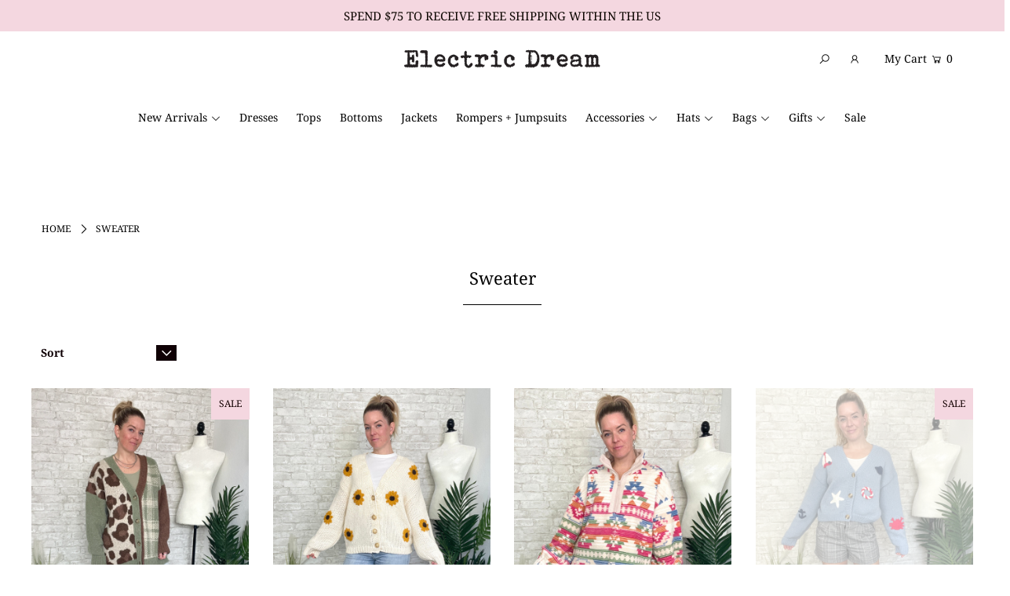

--- FILE ---
content_type: text/html; charset=utf-8
request_url: https://www.electricdreamboutique.com/collections/types?q=Sweater
body_size: 26094
content:
<!DOCTYPE html>
<html lang="en" class="no-js">
<head>
  <meta charset="utf-8" />
  <meta name="viewport" content="width=device-width, initial-scale=1">

  <!-- Establish early connection to external domains -->
  <link rel="preconnect" href="https://cdn.shopify.com" crossorigin>
  <link rel="preconnect" href="https://fonts.shopify.com" crossorigin>
  <link rel="preconnect" href="https://monorail-edge.shopifysvc.com">
  <link rel="preconnect" href="//ajax.googleapis.com" crossorigin /><!-- Preload onDomain stylesheets and script libraries -->
  <link rel="preload" href="//www.electricdreamboutique.com/cdn/shop/t/7/assets/stylesheet.css?v=79973345539347671491618582452" as="style">
  <link rel="preload" as="font" href="//www.electricdreamboutique.com/cdn/fonts/noto_serif/notoserif_n4.157efcc933874b41c43d5a6a81253eedd9845384.woff2" type="font/woff2" crossorigin>
  <link rel="preload" as="font" href="//www.electricdreamboutique.com/cdn/fonts/noto_serif/notoserif_n4.157efcc933874b41c43d5a6a81253eedd9845384.woff2" type="font/woff2" crossorigin>
  <link rel="preload" as="font" href="//www.electricdreamboutique.com/cdn/fonts/noto_serif/notoserif_n4.157efcc933874b41c43d5a6a81253eedd9845384.woff2" type="font/woff2" crossorigin>
  <link rel="preload" href="//www.electricdreamboutique.com/cdn/shop/t/7/assets/eventemitter3.min.js?v=148202183930229300091618582453" as="script">
  <link rel="preload" href="//www.electricdreamboutique.com/cdn/shop/t/7/assets/theme.js?v=82119416743408531961618582449" as="script">
  <link rel="preload" href="//www.electricdreamboutique.com/cdn/shopifycloud/storefront/assets/themes_support/option_selection-b017cd28.js" as="script">


  
  <link rel="canonical" href="https://www.electricdreamboutique.com/collections/types?q=sweater" />

  <title>Sweater &ndash; Electric Dream Boutique</title>
  

  





<meta property="og:site_name" content="Electric Dream Boutique">
<meta property="og:url" content="https://www.electricdreamboutique.com/collections/types?q=sweater">
<meta property="og:title" content="Sweater">
<meta property="og:type" content="product.group">
<meta property="og:description" content="Pink fashion truck, mobile boutique, online boutique and now storefront based in Denver. For Girly girls who drop F-bombs. We are cute and sassy. Womens clothing, shoes and accessories that are classic, fun, trendy and great for a variety of different occasions. Cute clothes, accessories, jewelry, shoes and gift items!">





<meta name="twitter:title" content="Sweater">
<meta name="twitter:description" content="Pink fashion truck, mobile boutique, online boutique and now storefront based in Denver. For Girly girls who drop F-bombs. We are cute and sassy. Womens clothing, shoes and accessories that are classic, fun, trendy and great for a variety of different occasions. Cute clothes, accessories, jewelry, shoes and gift items!">
<meta name="twitter:domain" content="">

  

  <style data-shopify>
:root {
    --main-family: "Noto Serif", serif;
    --main-weight: 400;
    --nav-family: "Noto Serif", serif;
    --nav-weight: 400;
    --heading-family: "Noto Serif", serif;
    --heading-weight: 400;

    --font-size: 15px;
    --h1-size: 22px;
    --h2-size: 25px;
    --h3-size: 16px;
    --nav-size: 14px;

    --announcement-bar-background: #f4d7e0;
    --announcement-bar-text-color: #0d0601;
    --homepage-pre-scroll-color: #000;
    --homepage-pre-scroll-background: #ffffff;
    --homepage-scroll-color: #000000;
    --homepage-scroll-background: #fff;
    --pre-scroll-color: #000000;
    --pre-scroll-background: #ffffff;
    --scroll-color: #000000;
    --scroll-background: #ffffff;
    --submenu-color: #000000;
    --dropdown-background: #fff;
    --secondary-color: rgba(0,0,0,0);
    --background: #ffffff;
    --header-color: #000000;
    --text-color: #000000;
    --link-color: #000000;
    --sale-color: #180108;
    --dotted-color: #e5e5e5;
    --button-color: #0f0105;
    --button-hover: #000000;
    --button-text: #ffffff;
    --secondary-button-color: #180108;
    --secondary-button-hover: #000000;
    --secondary-button-text: #ffffff;
    --new-background: #f4d7e0;
    --new-color: #535353;
    --sale-icon-background: #f4d7e0;
    --sale-icon-color: #130101;
    --so-background: #000000;
    --so-color: #ffffff;
    --fb-share: #f4d7e0;
    --tw-share: #f4d7e0;
    --pin-share: #f4d7e0;
    --direction-color: #180108;
    --direction-background: #ffffff;
    --direction-hover: #000000;
    --accordion-header_bg: #ffffff;
    --accordion-header_text: #000000;
    --accordion-content_background: #ffffff;
    --accordion-content_text: #000000;
    --swatch-color: #ffffff;
    --swatch-background: #000000;
    --swatch-border: rgba(0,0,0,0);
    --swatch-selected-color: #f4d7e0;
    --swatch-selected-background: #000000;
    --swatch-selected-border: rgba(0,0,0,0);
    --footer-border: #f4d7e0;
    --footer-background: #f4d7e0;
    --footer-text: #000000;
    --footer-icons-color: #000000;
    --footer-icons-hover: #000000;
    --footer-input: #ffffff;
    --footer-input-text: #000000;
    --footer-button: #000000;
    --footer-button-text: #ffffff;
    --error-msg-dark: #e81000;
    --error-msg-light: #ffeae8;
    --success-msg-dark: #007f5f;
    --success-msg-light: #e5fff8;
    --free-shipping-bg: #000000;
    --free-shipping-text: #fff;
    --error-color: #180108;
    --error-color-light: #f62263;
    --keyboard-focus: #007ace;
    --focus-border-style: dashed;
    --focus-border-weight: 2px;
    --section-padding: 40px;
    --section-title-align: center;
    --section-title-border: 1px;
    --border-width: 100px;
    --grid-column-gap: px;
    --details-align: center;
    --select-arrow-bg: url(//www.electricdreamboutique.com/cdn/shop/t/7/assets/select-arrow.png?v=112595941721225094991618582459);
    --icon-border-color: #e6e6e6;
    --grid-space: 30px;
  }
  @media (max-width: 740px) {
     :root {
       --font-size: calc(15px - (15px * 0.15));
       --nav-size: calc(14px - (14px * 0.15));
       --h1-size: calc(22px - (22px * 0.15));
       --h2-size: calc(25px - (25px * 0.15));
       --h3-size: calc(16px - (16px * 0.15));
     }
   }
</style>


  <link rel="stylesheet" href="//www.electricdreamboutique.com/cdn/shop/t/7/assets/stylesheet.css?v=79973345539347671491618582452" type="text/css">

  <style>
  @font-face {
  font-family: "Noto Serif";
  font-weight: 400;
  font-style: normal;
  font-display: swap;
  src: url("//www.electricdreamboutique.com/cdn/fonts/noto_serif/notoserif_n4.157efcc933874b41c43d5a6a81253eedd9845384.woff2") format("woff2"),
       url("//www.electricdreamboutique.com/cdn/fonts/noto_serif/notoserif_n4.e95a8b0e448c8154cafc9526753c78ba0f8e894e.woff") format("woff");
}

  @font-face {
  font-family: "Noto Serif";
  font-weight: 400;
  font-style: normal;
  font-display: swap;
  src: url("//www.electricdreamboutique.com/cdn/fonts/noto_serif/notoserif_n4.157efcc933874b41c43d5a6a81253eedd9845384.woff2") format("woff2"),
       url("//www.electricdreamboutique.com/cdn/fonts/noto_serif/notoserif_n4.e95a8b0e448c8154cafc9526753c78ba0f8e894e.woff") format("woff");
}

  @font-face {
  font-family: "Noto Serif";
  font-weight: 400;
  font-style: normal;
  font-display: swap;
  src: url("//www.electricdreamboutique.com/cdn/fonts/noto_serif/notoserif_n4.157efcc933874b41c43d5a6a81253eedd9845384.woff2") format("woff2"),
       url("//www.electricdreamboutique.com/cdn/fonts/noto_serif/notoserif_n4.e95a8b0e448c8154cafc9526753c78ba0f8e894e.woff") format("woff");
}

  @font-face {
  font-family: "Noto Serif";
  font-weight: 700;
  font-style: normal;
  font-display: swap;
  src: url("//www.electricdreamboutique.com/cdn/fonts/noto_serif/notoserif_n7.d275fb7cbb6b6809702719ab47b39e5200c4f530.woff2") format("woff2"),
       url("//www.electricdreamboutique.com/cdn/fonts/noto_serif/notoserif_n7.0386ee49bd94b3b26da3580808c2d97c2a1d2d82.woff") format("woff");
}

  @font-face {
  font-family: "Noto Serif";
  font-weight: 400;
  font-style: italic;
  font-display: swap;
  src: url("//www.electricdreamboutique.com/cdn/fonts/noto_serif/notoserif_i4.4a1e90a65903dad5ee34a251027ef579c72001cc.woff2") format("woff2"),
       url("//www.electricdreamboutique.com/cdn/fonts/noto_serif/notoserif_i4.864f808316dae3be9b9b07f7f73c1d3fbc5f3858.woff") format("woff");
}

  @font-face {
  font-family: "Noto Serif";
  font-weight: 700;
  font-style: italic;
  font-display: swap;
  src: url("//www.electricdreamboutique.com/cdn/fonts/noto_serif/notoserif_i7.cdc3cc31b9724e5bf1d81e426d52ec2091b208e5.woff2") format("woff2"),
       url("//www.electricdreamboutique.com/cdn/fonts/noto_serif/notoserif_i7.98b54ea1ac46563d0708fd392057a21d8a45a373.woff") format("woff");
}

  </style>

  <script>window.performance && window.performance.mark && window.performance.mark('shopify.content_for_header.start');</script><meta id="shopify-digital-wallet" name="shopify-digital-wallet" content="/9767558/digital_wallets/dialog">
<meta name="shopify-checkout-api-token" content="fb1f111726c5f1b3f587f9b956936611">
<meta id="in-context-paypal-metadata" data-shop-id="9767558" data-venmo-supported="false" data-environment="production" data-locale="en_US" data-paypal-v4="true" data-currency="USD">
<script async="async" src="/checkouts/internal/preloads.js?locale=en-US"></script>
<link rel="preconnect" href="https://shop.app" crossorigin="anonymous">
<script async="async" src="https://shop.app/checkouts/internal/preloads.js?locale=en-US&shop_id=9767558" crossorigin="anonymous"></script>
<script id="apple-pay-shop-capabilities" type="application/json">{"shopId":9767558,"countryCode":"US","currencyCode":"USD","merchantCapabilities":["supports3DS"],"merchantId":"gid:\/\/shopify\/Shop\/9767558","merchantName":"Electric Dream Boutique","requiredBillingContactFields":["postalAddress","email"],"requiredShippingContactFields":["postalAddress","email"],"shippingType":"shipping","supportedNetworks":["visa","masterCard","amex","discover","elo","jcb"],"total":{"type":"pending","label":"Electric Dream Boutique","amount":"1.00"},"shopifyPaymentsEnabled":true,"supportsSubscriptions":true}</script>
<script id="shopify-features" type="application/json">{"accessToken":"fb1f111726c5f1b3f587f9b956936611","betas":["rich-media-storefront-analytics"],"domain":"www.electricdreamboutique.com","predictiveSearch":true,"shopId":9767558,"locale":"en"}</script>
<script>var Shopify = Shopify || {};
Shopify.shop = "shop-wanderlust-boutique.myshopify.com";
Shopify.locale = "en";
Shopify.currency = {"active":"USD","rate":"1.0"};
Shopify.country = "US";
Shopify.theme = {"name":"Icon","id":120238014527,"schema_name":"Icon","schema_version":"7.5.3","theme_store_id":686,"role":"main"};
Shopify.theme.handle = "null";
Shopify.theme.style = {"id":null,"handle":null};
Shopify.cdnHost = "www.electricdreamboutique.com/cdn";
Shopify.routes = Shopify.routes || {};
Shopify.routes.root = "/";</script>
<script type="module">!function(o){(o.Shopify=o.Shopify||{}).modules=!0}(window);</script>
<script>!function(o){function n(){var o=[];function n(){o.push(Array.prototype.slice.apply(arguments))}return n.q=o,n}var t=o.Shopify=o.Shopify||{};t.loadFeatures=n(),t.autoloadFeatures=n()}(window);</script>
<script>
  window.ShopifyPay = window.ShopifyPay || {};
  window.ShopifyPay.apiHost = "shop.app\/pay";
  window.ShopifyPay.redirectState = null;
</script>
<script id="shop-js-analytics" type="application/json">{"pageType":"collection"}</script>
<script defer="defer" async type="module" src="//www.electricdreamboutique.com/cdn/shopifycloud/shop-js/modules/v2/client.init-shop-cart-sync_C5BV16lS.en.esm.js"></script>
<script defer="defer" async type="module" src="//www.electricdreamboutique.com/cdn/shopifycloud/shop-js/modules/v2/chunk.common_CygWptCX.esm.js"></script>
<script type="module">
  await import("//www.electricdreamboutique.com/cdn/shopifycloud/shop-js/modules/v2/client.init-shop-cart-sync_C5BV16lS.en.esm.js");
await import("//www.electricdreamboutique.com/cdn/shopifycloud/shop-js/modules/v2/chunk.common_CygWptCX.esm.js");

  window.Shopify.SignInWithShop?.initShopCartSync?.({"fedCMEnabled":true,"windoidEnabled":true});

</script>
<script>
  window.Shopify = window.Shopify || {};
  if (!window.Shopify.featureAssets) window.Shopify.featureAssets = {};
  window.Shopify.featureAssets['shop-js'] = {"shop-cart-sync":["modules/v2/client.shop-cart-sync_ZFArdW7E.en.esm.js","modules/v2/chunk.common_CygWptCX.esm.js"],"init-fed-cm":["modules/v2/client.init-fed-cm_CmiC4vf6.en.esm.js","modules/v2/chunk.common_CygWptCX.esm.js"],"shop-button":["modules/v2/client.shop-button_tlx5R9nI.en.esm.js","modules/v2/chunk.common_CygWptCX.esm.js"],"shop-cash-offers":["modules/v2/client.shop-cash-offers_DOA2yAJr.en.esm.js","modules/v2/chunk.common_CygWptCX.esm.js","modules/v2/chunk.modal_D71HUcav.esm.js"],"init-windoid":["modules/v2/client.init-windoid_sURxWdc1.en.esm.js","modules/v2/chunk.common_CygWptCX.esm.js"],"shop-toast-manager":["modules/v2/client.shop-toast-manager_ClPi3nE9.en.esm.js","modules/v2/chunk.common_CygWptCX.esm.js"],"init-shop-email-lookup-coordinator":["modules/v2/client.init-shop-email-lookup-coordinator_B8hsDcYM.en.esm.js","modules/v2/chunk.common_CygWptCX.esm.js"],"init-shop-cart-sync":["modules/v2/client.init-shop-cart-sync_C5BV16lS.en.esm.js","modules/v2/chunk.common_CygWptCX.esm.js"],"avatar":["modules/v2/client.avatar_BTnouDA3.en.esm.js"],"pay-button":["modules/v2/client.pay-button_FdsNuTd3.en.esm.js","modules/v2/chunk.common_CygWptCX.esm.js"],"init-customer-accounts":["modules/v2/client.init-customer-accounts_DxDtT_ad.en.esm.js","modules/v2/client.shop-login-button_C5VAVYt1.en.esm.js","modules/v2/chunk.common_CygWptCX.esm.js","modules/v2/chunk.modal_D71HUcav.esm.js"],"init-shop-for-new-customer-accounts":["modules/v2/client.init-shop-for-new-customer-accounts_ChsxoAhi.en.esm.js","modules/v2/client.shop-login-button_C5VAVYt1.en.esm.js","modules/v2/chunk.common_CygWptCX.esm.js","modules/v2/chunk.modal_D71HUcav.esm.js"],"shop-login-button":["modules/v2/client.shop-login-button_C5VAVYt1.en.esm.js","modules/v2/chunk.common_CygWptCX.esm.js","modules/v2/chunk.modal_D71HUcav.esm.js"],"init-customer-accounts-sign-up":["modules/v2/client.init-customer-accounts-sign-up_CPSyQ0Tj.en.esm.js","modules/v2/client.shop-login-button_C5VAVYt1.en.esm.js","modules/v2/chunk.common_CygWptCX.esm.js","modules/v2/chunk.modal_D71HUcav.esm.js"],"shop-follow-button":["modules/v2/client.shop-follow-button_Cva4Ekp9.en.esm.js","modules/v2/chunk.common_CygWptCX.esm.js","modules/v2/chunk.modal_D71HUcav.esm.js"],"checkout-modal":["modules/v2/client.checkout-modal_BPM8l0SH.en.esm.js","modules/v2/chunk.common_CygWptCX.esm.js","modules/v2/chunk.modal_D71HUcav.esm.js"],"lead-capture":["modules/v2/client.lead-capture_Bi8yE_yS.en.esm.js","modules/v2/chunk.common_CygWptCX.esm.js","modules/v2/chunk.modal_D71HUcav.esm.js"],"shop-login":["modules/v2/client.shop-login_D6lNrXab.en.esm.js","modules/v2/chunk.common_CygWptCX.esm.js","modules/v2/chunk.modal_D71HUcav.esm.js"],"payment-terms":["modules/v2/client.payment-terms_CZxnsJam.en.esm.js","modules/v2/chunk.common_CygWptCX.esm.js","modules/v2/chunk.modal_D71HUcav.esm.js"]};
</script>
<script>(function() {
  var isLoaded = false;
  function asyncLoad() {
    if (isLoaded) return;
    isLoaded = true;
    var urls = ["https:\/\/instafeed.nfcube.com\/cdn\/30b1253faec319d3ff96800c81af3d91.js?shop=shop-wanderlust-boutique.myshopify.com","https:\/\/jsappcdn.hikeorders.com\/main\/assets\/js\/hko-accessibility.min.js?widgetId=VY6rBBKXUgmj\u0026shop=shop-wanderlust-boutique.myshopify.com","\/\/backinstock.useamp.com\/widget\/55835_1767158246.js?category=bis\u0026v=6\u0026shop=shop-wanderlust-boutique.myshopify.com"];
    for (var i = 0; i < urls.length; i++) {
      var s = document.createElement('script');
      s.type = 'text/javascript';
      s.async = true;
      s.src = urls[i];
      var x = document.getElementsByTagName('script')[0];
      x.parentNode.insertBefore(s, x);
    }
  };
  if(window.attachEvent) {
    window.attachEvent('onload', asyncLoad);
  } else {
    window.addEventListener('load', asyncLoad, false);
  }
})();</script>
<script id="__st">var __st={"a":9767558,"offset":-25200,"reqid":"d362c1d9-b90e-44a0-b499-ffa9464ffd3e-1768672991","pageurl":"www.electricdreamboutique.com\/collections\/types?q=Sweater","u":"6df4e6caf637","p":"types"};</script>
<script>window.ShopifyPaypalV4VisibilityTracking = true;</script>
<script id="captcha-bootstrap">!function(){'use strict';const t='contact',e='account',n='new_comment',o=[[t,t],['blogs',n],['comments',n],[t,'customer']],c=[[e,'customer_login'],[e,'guest_login'],[e,'recover_customer_password'],[e,'create_customer']],r=t=>t.map((([t,e])=>`form[action*='/${t}']:not([data-nocaptcha='true']) input[name='form_type'][value='${e}']`)).join(','),a=t=>()=>t?[...document.querySelectorAll(t)].map((t=>t.form)):[];function s(){const t=[...o],e=r(t);return a(e)}const i='password',u='form_key',d=['recaptcha-v3-token','g-recaptcha-response','h-captcha-response',i],f=()=>{try{return window.sessionStorage}catch{return}},m='__shopify_v',_=t=>t.elements[u];function p(t,e,n=!1){try{const o=window.sessionStorage,c=JSON.parse(o.getItem(e)),{data:r}=function(t){const{data:e,action:n}=t;return t[m]||n?{data:e,action:n}:{data:t,action:n}}(c);for(const[e,n]of Object.entries(r))t.elements[e]&&(t.elements[e].value=n);n&&o.removeItem(e)}catch(o){console.error('form repopulation failed',{error:o})}}const l='form_type',E='cptcha';function T(t){t.dataset[E]=!0}const w=window,h=w.document,L='Shopify',v='ce_forms',y='captcha';let A=!1;((t,e)=>{const n=(g='f06e6c50-85a8-45c8-87d0-21a2b65856fe',I='https://cdn.shopify.com/shopifycloud/storefront-forms-hcaptcha/ce_storefront_forms_captcha_hcaptcha.v1.5.2.iife.js',D={infoText:'Protected by hCaptcha',privacyText:'Privacy',termsText:'Terms'},(t,e,n)=>{const o=w[L][v],c=o.bindForm;if(c)return c(t,g,e,D).then(n);var r;o.q.push([[t,g,e,D],n]),r=I,A||(h.body.append(Object.assign(h.createElement('script'),{id:'captcha-provider',async:!0,src:r})),A=!0)});var g,I,D;w[L]=w[L]||{},w[L][v]=w[L][v]||{},w[L][v].q=[],w[L][y]=w[L][y]||{},w[L][y].protect=function(t,e){n(t,void 0,e),T(t)},Object.freeze(w[L][y]),function(t,e,n,w,h,L){const[v,y,A,g]=function(t,e,n){const i=e?o:[],u=t?c:[],d=[...i,...u],f=r(d),m=r(i),_=r(d.filter((([t,e])=>n.includes(e))));return[a(f),a(m),a(_),s()]}(w,h,L),I=t=>{const e=t.target;return e instanceof HTMLFormElement?e:e&&e.form},D=t=>v().includes(t);t.addEventListener('submit',(t=>{const e=I(t);if(!e)return;const n=D(e)&&!e.dataset.hcaptchaBound&&!e.dataset.recaptchaBound,o=_(e),c=g().includes(e)&&(!o||!o.value);(n||c)&&t.preventDefault(),c&&!n&&(function(t){try{if(!f())return;!function(t){const e=f();if(!e)return;const n=_(t);if(!n)return;const o=n.value;o&&e.removeItem(o)}(t);const e=Array.from(Array(32),(()=>Math.random().toString(36)[2])).join('');!function(t,e){_(t)||t.append(Object.assign(document.createElement('input'),{type:'hidden',name:u})),t.elements[u].value=e}(t,e),function(t,e){const n=f();if(!n)return;const o=[...t.querySelectorAll(`input[type='${i}']`)].map((({name:t})=>t)),c=[...d,...o],r={};for(const[a,s]of new FormData(t).entries())c.includes(a)||(r[a]=s);n.setItem(e,JSON.stringify({[m]:1,action:t.action,data:r}))}(t,e)}catch(e){console.error('failed to persist form',e)}}(e),e.submit())}));const S=(t,e)=>{t&&!t.dataset[E]&&(n(t,e.some((e=>e===t))),T(t))};for(const o of['focusin','change'])t.addEventListener(o,(t=>{const e=I(t);D(e)&&S(e,y())}));const B=e.get('form_key'),M=e.get(l),P=B&&M;t.addEventListener('DOMContentLoaded',(()=>{const t=y();if(P)for(const e of t)e.elements[l].value===M&&p(e,B);[...new Set([...A(),...v().filter((t=>'true'===t.dataset.shopifyCaptcha))])].forEach((e=>S(e,t)))}))}(h,new URLSearchParams(w.location.search),n,t,e,['guest_login'])})(!0,!0)}();</script>
<script integrity="sha256-4kQ18oKyAcykRKYeNunJcIwy7WH5gtpwJnB7kiuLZ1E=" data-source-attribution="shopify.loadfeatures" defer="defer" src="//www.electricdreamboutique.com/cdn/shopifycloud/storefront/assets/storefront/load_feature-a0a9edcb.js" crossorigin="anonymous"></script>
<script crossorigin="anonymous" defer="defer" src="//www.electricdreamboutique.com/cdn/shopifycloud/storefront/assets/shopify_pay/storefront-65b4c6d7.js?v=20250812"></script>
<script data-source-attribution="shopify.dynamic_checkout.dynamic.init">var Shopify=Shopify||{};Shopify.PaymentButton=Shopify.PaymentButton||{isStorefrontPortableWallets:!0,init:function(){window.Shopify.PaymentButton.init=function(){};var t=document.createElement("script");t.src="https://www.electricdreamboutique.com/cdn/shopifycloud/portable-wallets/latest/portable-wallets.en.js",t.type="module",document.head.appendChild(t)}};
</script>
<script data-source-attribution="shopify.dynamic_checkout.buyer_consent">
  function portableWalletsHideBuyerConsent(e){var t=document.getElementById("shopify-buyer-consent"),n=document.getElementById("shopify-subscription-policy-button");t&&n&&(t.classList.add("hidden"),t.setAttribute("aria-hidden","true"),n.removeEventListener("click",e))}function portableWalletsShowBuyerConsent(e){var t=document.getElementById("shopify-buyer-consent"),n=document.getElementById("shopify-subscription-policy-button");t&&n&&(t.classList.remove("hidden"),t.removeAttribute("aria-hidden"),n.addEventListener("click",e))}window.Shopify?.PaymentButton&&(window.Shopify.PaymentButton.hideBuyerConsent=portableWalletsHideBuyerConsent,window.Shopify.PaymentButton.showBuyerConsent=portableWalletsShowBuyerConsent);
</script>
<script data-source-attribution="shopify.dynamic_checkout.cart.bootstrap">document.addEventListener("DOMContentLoaded",(function(){function t(){return document.querySelector("shopify-accelerated-checkout-cart, shopify-accelerated-checkout")}if(t())Shopify.PaymentButton.init();else{new MutationObserver((function(e,n){t()&&(Shopify.PaymentButton.init(),n.disconnect())})).observe(document.body,{childList:!0,subtree:!0})}}));
</script>
<link id="shopify-accelerated-checkout-styles" rel="stylesheet" media="screen" href="https://www.electricdreamboutique.com/cdn/shopifycloud/portable-wallets/latest/accelerated-checkout-backwards-compat.css" crossorigin="anonymous">
<style id="shopify-accelerated-checkout-cart">
        #shopify-buyer-consent {
  margin-top: 1em;
  display: inline-block;
  width: 100%;
}

#shopify-buyer-consent.hidden {
  display: none;
}

#shopify-subscription-policy-button {
  background: none;
  border: none;
  padding: 0;
  text-decoration: underline;
  font-size: inherit;
  cursor: pointer;
}

#shopify-subscription-policy-button::before {
  box-shadow: none;
}

      </style>

<script>window.performance && window.performance.mark && window.performance.mark('shopify.content_for_header.end');</script>

<meta property="og:image" content="https://cdn.shopify.com/s/files/1/0976/7558/files/logo-website-new.png?height=628&pad_color=f4d7e0&v=1639683028&width=1200" />
<meta property="og:image:secure_url" content="https://cdn.shopify.com/s/files/1/0976/7558/files/logo-website-new.png?height=628&pad_color=f4d7e0&v=1639683028&width=1200" />
<meta property="og:image:width" content="1200" />
<meta property="og:image:height" content="628" />
<link href="https://monorail-edge.shopifysvc.com" rel="dns-prefetch">
<script>(function(){if ("sendBeacon" in navigator && "performance" in window) {try {var session_token_from_headers = performance.getEntriesByType('navigation')[0].serverTiming.find(x => x.name == '_s').description;} catch {var session_token_from_headers = undefined;}var session_cookie_matches = document.cookie.match(/_shopify_s=([^;]*)/);var session_token_from_cookie = session_cookie_matches && session_cookie_matches.length === 2 ? session_cookie_matches[1] : "";var session_token = session_token_from_headers || session_token_from_cookie || "";function handle_abandonment_event(e) {var entries = performance.getEntries().filter(function(entry) {return /monorail-edge.shopifysvc.com/.test(entry.name);});if (!window.abandonment_tracked && entries.length === 0) {window.abandonment_tracked = true;var currentMs = Date.now();var navigation_start = performance.timing.navigationStart;var payload = {shop_id: 9767558,url: window.location.href,navigation_start,duration: currentMs - navigation_start,session_token,page_type: "collection"};window.navigator.sendBeacon("https://monorail-edge.shopifysvc.com/v1/produce", JSON.stringify({schema_id: "online_store_buyer_site_abandonment/1.1",payload: payload,metadata: {event_created_at_ms: currentMs,event_sent_at_ms: currentMs}}));}}window.addEventListener('pagehide', handle_abandonment_event);}}());</script>
<script id="web-pixels-manager-setup">(function e(e,d,r,n,o){if(void 0===o&&(o={}),!Boolean(null===(a=null===(i=window.Shopify)||void 0===i?void 0:i.analytics)||void 0===a?void 0:a.replayQueue)){var i,a;window.Shopify=window.Shopify||{};var t=window.Shopify;t.analytics=t.analytics||{};var s=t.analytics;s.replayQueue=[],s.publish=function(e,d,r){return s.replayQueue.push([e,d,r]),!0};try{self.performance.mark("wpm:start")}catch(e){}var l=function(){var e={modern:/Edge?\/(1{2}[4-9]|1[2-9]\d|[2-9]\d{2}|\d{4,})\.\d+(\.\d+|)|Firefox\/(1{2}[4-9]|1[2-9]\d|[2-9]\d{2}|\d{4,})\.\d+(\.\d+|)|Chrom(ium|e)\/(9{2}|\d{3,})\.\d+(\.\d+|)|(Maci|X1{2}).+ Version\/(15\.\d+|(1[6-9]|[2-9]\d|\d{3,})\.\d+)([,.]\d+|)( \(\w+\)|)( Mobile\/\w+|) Safari\/|Chrome.+OPR\/(9{2}|\d{3,})\.\d+\.\d+|(CPU[ +]OS|iPhone[ +]OS|CPU[ +]iPhone|CPU IPhone OS|CPU iPad OS)[ +]+(15[._]\d+|(1[6-9]|[2-9]\d|\d{3,})[._]\d+)([._]\d+|)|Android:?[ /-](13[3-9]|1[4-9]\d|[2-9]\d{2}|\d{4,})(\.\d+|)(\.\d+|)|Android.+Firefox\/(13[5-9]|1[4-9]\d|[2-9]\d{2}|\d{4,})\.\d+(\.\d+|)|Android.+Chrom(ium|e)\/(13[3-9]|1[4-9]\d|[2-9]\d{2}|\d{4,})\.\d+(\.\d+|)|SamsungBrowser\/([2-9]\d|\d{3,})\.\d+/,legacy:/Edge?\/(1[6-9]|[2-9]\d|\d{3,})\.\d+(\.\d+|)|Firefox\/(5[4-9]|[6-9]\d|\d{3,})\.\d+(\.\d+|)|Chrom(ium|e)\/(5[1-9]|[6-9]\d|\d{3,})\.\d+(\.\d+|)([\d.]+$|.*Safari\/(?![\d.]+ Edge\/[\d.]+$))|(Maci|X1{2}).+ Version\/(10\.\d+|(1[1-9]|[2-9]\d|\d{3,})\.\d+)([,.]\d+|)( \(\w+\)|)( Mobile\/\w+|) Safari\/|Chrome.+OPR\/(3[89]|[4-9]\d|\d{3,})\.\d+\.\d+|(CPU[ +]OS|iPhone[ +]OS|CPU[ +]iPhone|CPU IPhone OS|CPU iPad OS)[ +]+(10[._]\d+|(1[1-9]|[2-9]\d|\d{3,})[._]\d+)([._]\d+|)|Android:?[ /-](13[3-9]|1[4-9]\d|[2-9]\d{2}|\d{4,})(\.\d+|)(\.\d+|)|Mobile Safari.+OPR\/([89]\d|\d{3,})\.\d+\.\d+|Android.+Firefox\/(13[5-9]|1[4-9]\d|[2-9]\d{2}|\d{4,})\.\d+(\.\d+|)|Android.+Chrom(ium|e)\/(13[3-9]|1[4-9]\d|[2-9]\d{2}|\d{4,})\.\d+(\.\d+|)|Android.+(UC? ?Browser|UCWEB|U3)[ /]?(15\.([5-9]|\d{2,})|(1[6-9]|[2-9]\d|\d{3,})\.\d+)\.\d+|SamsungBrowser\/(5\.\d+|([6-9]|\d{2,})\.\d+)|Android.+MQ{2}Browser\/(14(\.(9|\d{2,})|)|(1[5-9]|[2-9]\d|\d{3,})(\.\d+|))(\.\d+|)|K[Aa][Ii]OS\/(3\.\d+|([4-9]|\d{2,})\.\d+)(\.\d+|)/},d=e.modern,r=e.legacy,n=navigator.userAgent;return n.match(d)?"modern":n.match(r)?"legacy":"unknown"}(),u="modern"===l?"modern":"legacy",c=(null!=n?n:{modern:"",legacy:""})[u],f=function(e){return[e.baseUrl,"/wpm","/b",e.hashVersion,"modern"===e.buildTarget?"m":"l",".js"].join("")}({baseUrl:d,hashVersion:r,buildTarget:u}),m=function(e){var d=e.version,r=e.bundleTarget,n=e.surface,o=e.pageUrl,i=e.monorailEndpoint;return{emit:function(e){var a=e.status,t=e.errorMsg,s=(new Date).getTime(),l=JSON.stringify({metadata:{event_sent_at_ms:s},events:[{schema_id:"web_pixels_manager_load/3.1",payload:{version:d,bundle_target:r,page_url:o,status:a,surface:n,error_msg:t},metadata:{event_created_at_ms:s}}]});if(!i)return console&&console.warn&&console.warn("[Web Pixels Manager] No Monorail endpoint provided, skipping logging."),!1;try{return self.navigator.sendBeacon.bind(self.navigator)(i,l)}catch(e){}var u=new XMLHttpRequest;try{return u.open("POST",i,!0),u.setRequestHeader("Content-Type","text/plain"),u.send(l),!0}catch(e){return console&&console.warn&&console.warn("[Web Pixels Manager] Got an unhandled error while logging to Monorail."),!1}}}}({version:r,bundleTarget:l,surface:e.surface,pageUrl:self.location.href,monorailEndpoint:e.monorailEndpoint});try{o.browserTarget=l,function(e){var d=e.src,r=e.async,n=void 0===r||r,o=e.onload,i=e.onerror,a=e.sri,t=e.scriptDataAttributes,s=void 0===t?{}:t,l=document.createElement("script"),u=document.querySelector("head"),c=document.querySelector("body");if(l.async=n,l.src=d,a&&(l.integrity=a,l.crossOrigin="anonymous"),s)for(var f in s)if(Object.prototype.hasOwnProperty.call(s,f))try{l.dataset[f]=s[f]}catch(e){}if(o&&l.addEventListener("load",o),i&&l.addEventListener("error",i),u)u.appendChild(l);else{if(!c)throw new Error("Did not find a head or body element to append the script");c.appendChild(l)}}({src:f,async:!0,onload:function(){if(!function(){var e,d;return Boolean(null===(d=null===(e=window.Shopify)||void 0===e?void 0:e.analytics)||void 0===d?void 0:d.initialized)}()){var d=window.webPixelsManager.init(e)||void 0;if(d){var r=window.Shopify.analytics;r.replayQueue.forEach((function(e){var r=e[0],n=e[1],o=e[2];d.publishCustomEvent(r,n,o)})),r.replayQueue=[],r.publish=d.publishCustomEvent,r.visitor=d.visitor,r.initialized=!0}}},onerror:function(){return m.emit({status:"failed",errorMsg:"".concat(f," has failed to load")})},sri:function(e){var d=/^sha384-[A-Za-z0-9+/=]+$/;return"string"==typeof e&&d.test(e)}(c)?c:"",scriptDataAttributes:o}),m.emit({status:"loading"})}catch(e){m.emit({status:"failed",errorMsg:(null==e?void 0:e.message)||"Unknown error"})}}})({shopId: 9767558,storefrontBaseUrl: "https://www.electricdreamboutique.com",extensionsBaseUrl: "https://extensions.shopifycdn.com/cdn/shopifycloud/web-pixels-manager",monorailEndpoint: "https://monorail-edge.shopifysvc.com/unstable/produce_batch",surface: "storefront-renderer",enabledBetaFlags: ["2dca8a86"],webPixelsConfigList: [{"id":"98730047","configuration":"{\"pixel_id\":\"559770388065544\",\"pixel_type\":\"facebook_pixel\",\"metaapp_system_user_token\":\"-\"}","eventPayloadVersion":"v1","runtimeContext":"OPEN","scriptVersion":"ca16bc87fe92b6042fbaa3acc2fbdaa6","type":"APP","apiClientId":2329312,"privacyPurposes":["ANALYTICS","MARKETING","SALE_OF_DATA"],"dataSharingAdjustments":{"protectedCustomerApprovalScopes":["read_customer_address","read_customer_email","read_customer_name","read_customer_personal_data","read_customer_phone"]}},{"id":"39059519","configuration":"{\"tagID\":\"2614293485417\"}","eventPayloadVersion":"v1","runtimeContext":"STRICT","scriptVersion":"18031546ee651571ed29edbe71a3550b","type":"APP","apiClientId":3009811,"privacyPurposes":["ANALYTICS","MARKETING","SALE_OF_DATA"],"dataSharingAdjustments":{"protectedCustomerApprovalScopes":["read_customer_address","read_customer_email","read_customer_name","read_customer_personal_data","read_customer_phone"]}},{"id":"shopify-app-pixel","configuration":"{}","eventPayloadVersion":"v1","runtimeContext":"STRICT","scriptVersion":"0450","apiClientId":"shopify-pixel","type":"APP","privacyPurposes":["ANALYTICS","MARKETING"]},{"id":"shopify-custom-pixel","eventPayloadVersion":"v1","runtimeContext":"LAX","scriptVersion":"0450","apiClientId":"shopify-pixel","type":"CUSTOM","privacyPurposes":["ANALYTICS","MARKETING"]}],isMerchantRequest: false,initData: {"shop":{"name":"Electric Dream Boutique","paymentSettings":{"currencyCode":"USD"},"myshopifyDomain":"shop-wanderlust-boutique.myshopify.com","countryCode":"US","storefrontUrl":"https:\/\/www.electricdreamboutique.com"},"customer":null,"cart":null,"checkout":null,"productVariants":[],"purchasingCompany":null},},"https://www.electricdreamboutique.com/cdn","fcfee988w5aeb613cpc8e4bc33m6693e112",{"modern":"","legacy":""},{"shopId":"9767558","storefrontBaseUrl":"https:\/\/www.electricdreamboutique.com","extensionBaseUrl":"https:\/\/extensions.shopifycdn.com\/cdn\/shopifycloud\/web-pixels-manager","surface":"storefront-renderer","enabledBetaFlags":"[\"2dca8a86\"]","isMerchantRequest":"false","hashVersion":"fcfee988w5aeb613cpc8e4bc33m6693e112","publish":"custom","events":"[[\"page_viewed\",{}]]"});</script><script>
  window.ShopifyAnalytics = window.ShopifyAnalytics || {};
  window.ShopifyAnalytics.meta = window.ShopifyAnalytics.meta || {};
  window.ShopifyAnalytics.meta.currency = 'USD';
  var meta = {"page":{"pageType":"types","requestId":"d362c1d9-b90e-44a0-b499-ffa9464ffd3e-1768672991"}};
  for (var attr in meta) {
    window.ShopifyAnalytics.meta[attr] = meta[attr];
  }
</script>
<script class="analytics">
  (function () {
    var customDocumentWrite = function(content) {
      var jquery = null;

      if (window.jQuery) {
        jquery = window.jQuery;
      } else if (window.Checkout && window.Checkout.$) {
        jquery = window.Checkout.$;
      }

      if (jquery) {
        jquery('body').append(content);
      }
    };

    var hasLoggedConversion = function(token) {
      if (token) {
        return document.cookie.indexOf('loggedConversion=' + token) !== -1;
      }
      return false;
    }

    var setCookieIfConversion = function(token) {
      if (token) {
        var twoMonthsFromNow = new Date(Date.now());
        twoMonthsFromNow.setMonth(twoMonthsFromNow.getMonth() + 2);

        document.cookie = 'loggedConversion=' + token + '; expires=' + twoMonthsFromNow;
      }
    }

    var trekkie = window.ShopifyAnalytics.lib = window.trekkie = window.trekkie || [];
    if (trekkie.integrations) {
      return;
    }
    trekkie.methods = [
      'identify',
      'page',
      'ready',
      'track',
      'trackForm',
      'trackLink'
    ];
    trekkie.factory = function(method) {
      return function() {
        var args = Array.prototype.slice.call(arguments);
        args.unshift(method);
        trekkie.push(args);
        return trekkie;
      };
    };
    for (var i = 0; i < trekkie.methods.length; i++) {
      var key = trekkie.methods[i];
      trekkie[key] = trekkie.factory(key);
    }
    trekkie.load = function(config) {
      trekkie.config = config || {};
      trekkie.config.initialDocumentCookie = document.cookie;
      var first = document.getElementsByTagName('script')[0];
      var script = document.createElement('script');
      script.type = 'text/javascript';
      script.onerror = function(e) {
        var scriptFallback = document.createElement('script');
        scriptFallback.type = 'text/javascript';
        scriptFallback.onerror = function(error) {
                var Monorail = {
      produce: function produce(monorailDomain, schemaId, payload) {
        var currentMs = new Date().getTime();
        var event = {
          schema_id: schemaId,
          payload: payload,
          metadata: {
            event_created_at_ms: currentMs,
            event_sent_at_ms: currentMs
          }
        };
        return Monorail.sendRequest("https://" + monorailDomain + "/v1/produce", JSON.stringify(event));
      },
      sendRequest: function sendRequest(endpointUrl, payload) {
        // Try the sendBeacon API
        if (window && window.navigator && typeof window.navigator.sendBeacon === 'function' && typeof window.Blob === 'function' && !Monorail.isIos12()) {
          var blobData = new window.Blob([payload], {
            type: 'text/plain'
          });

          if (window.navigator.sendBeacon(endpointUrl, blobData)) {
            return true;
          } // sendBeacon was not successful

        } // XHR beacon

        var xhr = new XMLHttpRequest();

        try {
          xhr.open('POST', endpointUrl);
          xhr.setRequestHeader('Content-Type', 'text/plain');
          xhr.send(payload);
        } catch (e) {
          console.log(e);
        }

        return false;
      },
      isIos12: function isIos12() {
        return window.navigator.userAgent.lastIndexOf('iPhone; CPU iPhone OS 12_') !== -1 || window.navigator.userAgent.lastIndexOf('iPad; CPU OS 12_') !== -1;
      }
    };
    Monorail.produce('monorail-edge.shopifysvc.com',
      'trekkie_storefront_load_errors/1.1',
      {shop_id: 9767558,
      theme_id: 120238014527,
      app_name: "storefront",
      context_url: window.location.href,
      source_url: "//www.electricdreamboutique.com/cdn/s/trekkie.storefront.cd680fe47e6c39ca5d5df5f0a32d569bc48c0f27.min.js"});

        };
        scriptFallback.async = true;
        scriptFallback.src = '//www.electricdreamboutique.com/cdn/s/trekkie.storefront.cd680fe47e6c39ca5d5df5f0a32d569bc48c0f27.min.js';
        first.parentNode.insertBefore(scriptFallback, first);
      };
      script.async = true;
      script.src = '//www.electricdreamboutique.com/cdn/s/trekkie.storefront.cd680fe47e6c39ca5d5df5f0a32d569bc48c0f27.min.js';
      first.parentNode.insertBefore(script, first);
    };
    trekkie.load(
      {"Trekkie":{"appName":"storefront","development":false,"defaultAttributes":{"shopId":9767558,"isMerchantRequest":null,"themeId":120238014527,"themeCityHash":"15650740644181697048","contentLanguage":"en","currency":"USD","eventMetadataId":"3355cf3c-a75f-447a-976a-6b91a1363014"},"isServerSideCookieWritingEnabled":true,"monorailRegion":"shop_domain","enabledBetaFlags":["65f19447"]},"Session Attribution":{},"S2S":{"facebookCapiEnabled":true,"source":"trekkie-storefront-renderer","apiClientId":580111}}
    );

    var loaded = false;
    trekkie.ready(function() {
      if (loaded) return;
      loaded = true;

      window.ShopifyAnalytics.lib = window.trekkie;

      var originalDocumentWrite = document.write;
      document.write = customDocumentWrite;
      try { window.ShopifyAnalytics.merchantGoogleAnalytics.call(this); } catch(error) {};
      document.write = originalDocumentWrite;

      window.ShopifyAnalytics.lib.page(null,{"pageType":"types","requestId":"d362c1d9-b90e-44a0-b499-ffa9464ffd3e-1768672991","shopifyEmitted":true});

      var match = window.location.pathname.match(/checkouts\/(.+)\/(thank_you|post_purchase)/)
      var token = match? match[1]: undefined;
      if (!hasLoggedConversion(token)) {
        setCookieIfConversion(token);
        
      }
    });


        var eventsListenerScript = document.createElement('script');
        eventsListenerScript.async = true;
        eventsListenerScript.src = "//www.electricdreamboutique.com/cdn/shopifycloud/storefront/assets/shop_events_listener-3da45d37.js";
        document.getElementsByTagName('head')[0].appendChild(eventsListenerScript);

})();</script>
<script
  defer
  src="https://www.electricdreamboutique.com/cdn/shopifycloud/perf-kit/shopify-perf-kit-3.0.4.min.js"
  data-application="storefront-renderer"
  data-shop-id="9767558"
  data-render-region="gcp-us-central1"
  data-page-type="collection"
  data-theme-instance-id="120238014527"
  data-theme-name="Icon"
  data-theme-version="7.5.3"
  data-monorail-region="shop_domain"
  data-resource-timing-sampling-rate="10"
  data-shs="true"
  data-shs-beacon="true"
  data-shs-export-with-fetch="true"
  data-shs-logs-sample-rate="1"
  data-shs-beacon-endpoint="https://www.electricdreamboutique.com/api/collect"
></script>
</head>
<body class="gridlock shifter-left template-collection js-slideout-toggle-wrapper js-modal-toggle-wrapper
 theme-features__secondary-color-not-black--false theme-features__product-show-quantity--enabled theme-features__product-variants--drop-downs theme-features__image-flip--enabled theme-features__sold-out-icon--enabled theme-features__sale-icon--enabled theme-features__new-icon--enabled theme-features__section-titles--short_below theme-features__section-title-align--center theme-features__details-align--center theme-features__rounded-buttons--disabled theme-features__breadcrumb--enabled theme-features__zoom-effect--disabled theme-features__icon-position--top_right theme-features__icon-shape--rectangle">
  <div class="js-slideout-overlay site-overlay"></div>
  <div class="js-modal-overlay site-overlay"></div>

  <aside class="slideout slideout__drawer-left" data-wau-slideout="mobile-navigation" id="slideout-mobile-navigation">
    <div id="shopify-section-mobile-navigation" class="shopify-section"><nav class="mobile-menu" role="navigation" data-section-id="mobile-navigation" data-section-type="mobile-navigation">
  <div class="slideout__trigger--close">
    <button class="slideout__trigger-mobile-menu js-slideout-close" data-slideout-direction="left" aria-label="Close navigation" tabindex="0" type="button" name="button">
      <div class="icn-close"></div>
    </button>
  </div>
  
    
        <div class="mobile-menu__block mobile-menu__search" >
          <form action="/search" method="get">
            <input type="text" name="q" id="q" placeholder="Search" />
            
          </form>
        </div>
      
  
    

        
        

        <ul class="js-accordion js-accordion-mobile-nav c-accordion c-accordion--mobile-nav c-accordion--1603134"
            id="c-accordion--1603134"
            

             >

          

          

            

            

              

              
              

              <li class="js-accordion-header c-accordion__header">
                <a class="js-accordion-link c-accordion__link" href="https://www.electricdreamboutique.com/collections/new-arrivals">New Arrivals</a>
                <button class="dropdown-arrow" aria-label="New Arrivals" data-toggle="accordion" aria-expanded="false" aria-controls="c-accordion__panel--1603134-1" >
                  <i class="la la-angle-down"></i>
                </button>
              </li>

              <li class="c-accordion__panel c-accordion__panel--1603134-1" id="c-accordion__panel--1603134-1" data-parent="#c-accordion--1603134">

                

                <ul class="js-accordion js-accordion-mobile-nav c-accordion c-accordion--mobile-nav c-accordion--mobile-nav__inner c-accordion--1603134-1" id="c-accordion--1603134-1">

                  
                    
                    <li>
                      <a class="js-accordion-link c-accordion__link" href="/collections/dresses">Dresses</a>
                    </li>
                    
                  
                    
                    <li>
                      <a class="js-accordion-link c-accordion__link" href="/collections/jackets">Jackets</a>
                    </li>
                    
                  
                    
                    <li>
                      <a class="js-accordion-link c-accordion__link" href="/collections/rompers-jumpsuits">Rompers + Jumpsuits</a>
                    </li>
                    
                  
                    
                    <li>
                      <a class="js-accordion-link c-accordion__link" href="/collections/bottoms">Bottoms</a>
                    </li>
                    
                  
                    
                    <li>
                      <a class="js-accordion-link c-accordion__link" href="/collections/tops">Tops</a>
                    </li>
                    
                  
                    
                    <li>
                      <a class="js-accordion-link c-accordion__link" href="/collections/shades">Accessories</a>
                    </li>
                    
                  
                    
                    <li>
                      <a class="js-accordion-link c-accordion__link" href="/collections/jewelry">Jewelry</a>
                    </li>
                    
                  
                </ul>
              </li>
            
          

            

            
            <li>
              <a class="js-accordion-link c-accordion__link" href="https://www.electricdreamboutique.com/collections/dresses">Dresses</a>
            </li>
            
          

            

            
            <li>
              <a class="js-accordion-link c-accordion__link" href="https://www.electricdreamboutique.com/collections/tops">Tops</a>
            </li>
            
          

            

            
            <li>
              <a class="js-accordion-link c-accordion__link" href="https://www.electricdreamboutique.com/collections/bottoms">Bottoms</a>
            </li>
            
          

            

            
            <li>
              <a class="js-accordion-link c-accordion__link" href="https://www.electricdreamboutique.com/collections/jackets">Jackets</a>
            </li>
            
          

            

            
            <li>
              <a class="js-accordion-link c-accordion__link" href="https://www.electricdreamboutique.com/collections/rompers-jumpsuits">Rompers + Jumpsuits</a>
            </li>
            
          

            

            

              

              
              

              <li class="js-accordion-header c-accordion__header">
                <a class="js-accordion-link c-accordion__link" href="/collections/shades">Accessories</a>
                <button class="dropdown-arrow" aria-label="Accessories" data-toggle="accordion" aria-expanded="false" aria-controls="c-accordion__panel--1603134-7" >
                  <i class="la la-angle-down"></i>
                </button>
              </li>

              <li class="c-accordion__panel c-accordion__panel--1603134-7" id="c-accordion__panel--1603134-7" data-parent="#c-accordion--1603134">

                

                <ul class="js-accordion js-accordion-mobile-nav c-accordion c-accordion--mobile-nav c-accordion--mobile-nav__inner c-accordion--1603134-1" id="c-accordion--1603134-1">

                  
                    
                    <li>
                      <a class="js-accordion-link c-accordion__link" href="/collections/sassy-stuff">Sassy Stuff</a>
                    </li>
                    
                  
                    
                    <li>
                      <a class="js-accordion-link c-accordion__link" href="/collections/jewelry">Jewelry</a>
                    </li>
                    
                  
                    
                    <li>
                      <a class="js-accordion-link c-accordion__link" href="/collections/bags">Bags</a>
                    </li>
                    
                  
                    
                    <li>
                      <a class="js-accordion-link c-accordion__link" href="/collections/hats">Hats</a>
                    </li>
                    
                  
                    
                    <li>
                      <a class="js-accordion-link c-accordion__link" href="/collections/earrings-1">Earrings</a>
                    </li>
                    
                  
                    
                    <li>
                      <a class="js-accordion-link c-accordion__link" href="/collections/scarves">Scarves</a>
                    </li>
                    
                  
                </ul>
              </li>
            
          

            

            

              

              
              

              <li class="js-accordion-header c-accordion__header">
                <a class="js-accordion-link c-accordion__link" href="https://www.electricdreamboutique.com/collections/hats">Hats</a>
                <button class="dropdown-arrow" aria-label="Hats" data-toggle="accordion" aria-expanded="false" aria-controls="c-accordion__panel--1603134-8" >
                  <i class="la la-angle-down"></i>
                </button>
              </li>

              <li class="c-accordion__panel c-accordion__panel--1603134-8" id="c-accordion__panel--1603134-8" data-parent="#c-accordion--1603134">

                

                <ul class="js-accordion js-accordion-mobile-nav c-accordion c-accordion--mobile-nav c-accordion--mobile-nav__inner c-accordion--1603134-1" id="c-accordion--1603134-1">

                  
                    
                    <li>
                      <a class="js-accordion-link c-accordion__link" href="/collections/beanie">Beanies</a>
                    </li>
                    
                  
                    
                    <li>
                      <a class="js-accordion-link c-accordion__link" href="/collections/wide-brim-hat">Wide Brim Hats</a>
                    </li>
                    
                  
                </ul>
              </li>
            
          

            

            

              

              
              

              <li class="js-accordion-header c-accordion__header">
                <a class="js-accordion-link c-accordion__link" href="https://www.electricdreamboutique.com/collections/bags">Bags</a>
                <button class="dropdown-arrow" aria-label="Bags" data-toggle="accordion" aria-expanded="false" aria-controls="c-accordion__panel--1603134-9" >
                  <i class="la la-angle-down"></i>
                </button>
              </li>

              <li class="c-accordion__panel c-accordion__panel--1603134-9" id="c-accordion__panel--1603134-9" data-parent="#c-accordion--1603134">

                

                <ul class="js-accordion js-accordion-mobile-nav c-accordion c-accordion--mobile-nav c-accordion--mobile-nav__inner c-accordion--1603134-1" id="c-accordion--1603134-1">

                  
                    
                    <li>
                      <a class="js-accordion-link c-accordion__link" href="/collections/backpacks">Backpacks</a>
                    </li>
                    
                  
                    
                    <li>
                      <a class="js-accordion-link c-accordion__link" href="/collections/tote-bags">Tote Bags</a>
                    </li>
                    
                  
                </ul>
              </li>
            
          

            

            

              

              
              

              <li class="js-accordion-header c-accordion__header">
                <a class="js-accordion-link c-accordion__link" href="https://www.electricdreamboutique.com/collections/gift-ideas">Gifts</a>
                <button class="dropdown-arrow" aria-label="Gifts" data-toggle="accordion" aria-expanded="false" aria-controls="c-accordion__panel--1603134-10" >
                  <i class="la la-angle-down"></i>
                </button>
              </li>

              <li class="c-accordion__panel c-accordion__panel--1603134-10" id="c-accordion__panel--1603134-10" data-parent="#c-accordion--1603134">

                

                <ul class="js-accordion js-accordion-mobile-nav c-accordion c-accordion--mobile-nav c-accordion--mobile-nav__inner c-accordion--1603134-1" id="c-accordion--1603134-1">

                  
                    
                    <li>
                      <a class="js-accordion-link c-accordion__link" href="/collections/sassy-stuff">Sassy Stuff</a>
                    </li>
                    
                  
                    
                    <li>
                      <a class="js-accordion-link c-accordion__link" href="/collections/mugs">Mugs</a>
                    </li>
                    
                  
                    
                    <li>
                      <a class="js-accordion-link c-accordion__link" href="/collections/candles">Candles</a>
                    </li>
                    
                  
                    
                    <li>
                      <a class="js-accordion-link c-accordion__link" href="/collections/jewelry">Jewelry</a>
                    </li>
                    
                  
                    
                    <li>
                      <a class="js-accordion-link c-accordion__link" href="/collections/bags">Bags</a>
                    </li>
                    
                  
                </ul>
              </li>
            
          

            

            
            <li>
              <a class="js-accordion-link c-accordion__link" href="https://www.electricdreamboutique.com/collections/sale">Sale</a>
            </li>
            
          
          
            
              <li class="mobile-menu__item"><i class="la la-user" aria-hidden="true"></i>&nbsp;&nbsp;<a href="/account/login">Log In/Create Account</a></li>
            
          
        </ul><!-- /.c-accordion.c-accordion--mobile-nav -->
      
  
    
        <div class="mobile-menu__block mobile-menu__cart-status" >
          <a class="mobile-menu__cart-icon" href="/cart">
            My Cart
            <span class="mobile-menu__cart-count js-cart-count">0</span>
            <i class="la la-shopping-cart" aria-hidden="true"></i>
          </a>
        </div>
    
  
    
        <div class="mobile-menu__block mobile-menu__social text-center" >
          <ul id="social-icons">
  
    <li>
      <a href="https://www.facebook.com/electricdreamboutique" target="_blank">
        <i class="fab fa-facebook-f la-2x" aria-hidden="true"></i>
      </a>
    </li>
  
  
    <li>
      <a href="//instagram.com/@electricdreamboutique" target="_blank">
        <i class="fab fa-instagram la-2x" aria-hidden="true"></i>
      </a>
    </li>
  
  
  
    <li>
      <a href="https://www.pinterest.com/ElectricDreamBoutique/_shop/" target="_blank">
        <i class="la la-pinterest la-2x" aria-hidden="true"></i>
      </a>
    </li>
  
  
  
  
  
  
</ul>

          <style>
            .mobile-menu__social i {
              color: #000000;
            }
            .mobile-menu__social i:hover {
              color: #313131;
            }
          </style>
        </div>
      
  
  <style>
    .mobile-menu {
      background: #ffffff;
      height: 100vh;
    }
    .slideout__drawer-left,
    .mobile-menu__search input {
      background: #ffffff;
    }
    .mobile-menu .mobile-menu__item,
    .mobile-menu .accordion__toggle,
    .mobile-menu .accordion__toggle-2 {
      border-bottom: 1px solid #000000;
    }
    .mobile-menu__search form input,
    .mobile-menu__cart-icon,
    .mobile-menu__accordion > .mobile-menu__item:first-child {
      border-color: #000000;
    }
    .mobile-menu .mobile-menu__item a,
    .mobile-menu .accordion__toggle a,
    .mobile-menu .accordion__toggle-2 a,
    .mobile-menu .accordion__submenu-2 a,
    .mobile-menu .accordion__submenu-1 a,
    .mobile-menu__cart-status a,
    .accordion__toggle-2:after,
    .accordion__toggle:after,
    .mobile-menu .mobile-menu__item i,
    .mobile-menu__featured-text p,
    .mobile-menu__search input,
    .mobile-menu__search input:focus {
      color: #000000;
    }
    .mobile-menu__search ::-webkit-input-placeholder { /* WebKit browsers */
      color: #000000;
    }
    .mobile-menu__search :-moz-placeholder { /* Mozilla Firefox 4 to 18 */
      color: #000000;
    }
    .mobile-menu__search ::-moz-placeholder { /* Mozilla Firefox 19+ */
      color: #000000;
    }
    .mobile-menu__search :-ms-input-placeholder { /* Internet Explorer 10+ */
      color: #000000;
    }
    .mobile-menu .accordion__toggle-2 a,
    .mobile-menu .accordion__submenu-2 a,
    .mobile-menu .accordion__submenu-1 a,
    .accordion__toggle-2:after {
     opacity: 0.9;
    }
    .mobile-menu .slideout__trigger-mobile-menu .icn-close:after,
    .mobile-menu .slideout__trigger-mobile-menu .icn-close:before {
      border-color: #000000 !important;
    }
    .accordion__toggle:after,
    .accordion__toggle-2:after { border-left: 1px solid #000000; }

    /* inherit link color */
    .c-accordion.c-accordion--mobile-nav .dropdown-arrow {
      color: #000000;
      border-color: #000000;
    }
    .c-accordion.c-accordion--mobile-nav:not(.c-accordion--mobile-nav__inner) > li:first-child,
    .c-accordion.c-accordion--mobile-nav li:not(.c-accordion__panel) {
      border-color: #000000 !important;
    }
    .c-accordion.c-accordion--mobile-nav a {
      color: #000000;
    }
  </style>
</nav>


</div>
  </aside>

  <div class="site-wrap">

    <div id="shopify-section-header" class="shopify-section"><header class="header-section"
data-section-id="header"
data-section-type="header-section"
data-sticky="true">

  

  
  <div class="topbar gridlock-fluid">
    <div class="row">
      
      <div class="desktop-push-3 desktop-6 tablet-6 mobile-3" id="banner-message">
        
          <p>SPEND $75 TO RECEIVE FREE SHIPPING WITHIN THE US</p>
        
      </div>
      
    </div>
  </div>
  
  <div id="navigation" class="gridlock-fluid">
    <div class="row">
      <div class="nav-container grid__wrapper above"><!-- start nav container -->

      <!-- Mobile menu trigger -->
      <div class="mobile-menu__trigger mobile-only sm-span-3 md-span-2 auto gr1">
        <div class="slideout__trigger--open text-left">
          <button class="slideout__trigger-mobile-menu js-slideout-open text-left" data-wau-slideout-target="mobile-navigation" data-slideout-direction="left" aria-label="Open navigation" tabindex="0" type="button" name="button">
            <i class="la la-bars" aria-hidden="true"></i>
          </button>
        </div>
      </div>
      
      
      

      

      
        <div id="logo" class="sm-span-6 md-span-8 auto span-6 push-3 gr1 above">

<div class="first_logo">
<a href="/">
  <img src="//www.electricdreamboutique.com/cdn/shop/files/logo-website-new_400x.png?v=1639683028" itemprop="logo">
</a>
</div>
  

</div>

      

      <nav aria-label="Primary Navigation" class="navigation header-navigation span-12 auto gr2">
        <ul role="menubar" aria-label="Primary Navigation" id="main-nav" class="navigation__menu">
          
            



  <li data-active-class="navigation__menuitem--active" class="navigation__menuitem navigation__menuitem--dropdown js-doubletap-to-go js-menuitem" role="none">
    <a class="navigation__menulink js-menu-link js-aria-expand js-open-dropdown-on-key" role="menuitem" aria-haspop="true" aria-expanded="false" href="https://www.electricdreamboutique.com/collections/new-arrivals">New Arrivals</a>
    
  
    <ul role="menu" aria-label="New Arrivals" class="dropdown js-dropdown">
      
        
          <li class="dropdown__menuitem" role="none">
            <a class="dropdown__menulink js-menu-link" role="menuitem" href="/collections/dresses">Dresses</a>
          </li>
        
      
        
          <li class="dropdown__menuitem" role="none">
            <a class="dropdown__menulink js-menu-link" role="menuitem" href="/collections/jackets">Jackets</a>
          </li>
        
      
        
          <li class="dropdown__menuitem" role="none">
            <a class="dropdown__menulink js-menu-link" role="menuitem" href="/collections/rompers-jumpsuits">Rompers + Jumpsuits</a>
          </li>
        
      
        
          <li class="dropdown__menuitem" role="none">
            <a class="dropdown__menulink js-menu-link" role="menuitem" href="/collections/bottoms">Bottoms</a>
          </li>
        
      
        
          <li class="dropdown__menuitem" role="none">
            <a class="dropdown__menulink js-menu-link" role="menuitem" href="/collections/tops">Tops</a>
          </li>
        
      
        
          <li class="dropdown__menuitem" role="none">
            <a class="dropdown__menulink js-menu-link" role="menuitem" href="/collections/shades">Accessories</a>
          </li>
        
      
        
          <li class="dropdown__menuitem" role="none">
            <a class="dropdown__menulink js-menu-link" role="menuitem" href="/collections/jewelry">Jewelry</a>
          </li>
        
      
    </ul>
  
</li>


          
            



<li class="navigation__menuitem" role="none">
  <a class="navigation__menulink js-menu-link" role="menuitem" href="https://www.electricdreamboutique.com/collections/dresses">Dresses</a>
</li>


          
            



<li class="navigation__menuitem" role="none">
  <a class="navigation__menulink js-menu-link" role="menuitem" href="https://www.electricdreamboutique.com/collections/tops">Tops</a>
</li>


          
            



<li class="navigation__menuitem" role="none">
  <a class="navigation__menulink js-menu-link" role="menuitem" href="https://www.electricdreamboutique.com/collections/bottoms">Bottoms</a>
</li>


          
            



<li class="navigation__menuitem" role="none">
  <a class="navigation__menulink js-menu-link" role="menuitem" href="https://www.electricdreamboutique.com/collections/jackets">Jackets</a>
</li>


          
            



<li class="navigation__menuitem" role="none">
  <a class="navigation__menulink js-menu-link" role="menuitem" href="https://www.electricdreamboutique.com/collections/rompers-jumpsuits">Rompers + Jumpsuits</a>
</li>


          
            



  <li data-active-class="navigation__menuitem--active" class="navigation__menuitem navigation__menuitem--dropdown js-doubletap-to-go js-menuitem" role="none">
    <a class="navigation__menulink js-menu-link js-aria-expand js-open-dropdown-on-key" role="menuitem" aria-haspop="true" aria-expanded="false" href="/collections/shades">Accessories</a>
    
  
    
    <ul class="megamenu">
      <div class="megamenu__container">
        <!-- Start Megamenu Inner Links -->
        <li class="desktop-3 tablet-1">
          <h4 class="megamenu__header">Accessories</h4>
          <ul class="megamenu__list">
            
              
                <li class="megamenu__listitem">
                  <a class="megamenu__listlink js-megamenu-menu-link" href="/collections/sassy-stuff">Sassy Stuff</a>
                </li>
              
            
              
                <li class="megamenu__listitem">
                  <a class="megamenu__listlink js-megamenu-menu-link" href="/collections/jewelry">Jewelry</a>
                </li>
              
            
              
                <li class="megamenu__listitem">
                  <a class="megamenu__listlink js-megamenu-menu-link" href="/collections/bags">Bags</a>
                </li>
              
            
              
                <li class="megamenu__listitem">
                  <a class="megamenu__listlink js-megamenu-menu-link" href="/collections/hats">Hats</a>
                </li>
              
            
              
                <li class="megamenu__listitem">
                  <a class="megamenu__listlink js-megamenu-menu-link" href="/collections/earrings-1">Earrings</a>
                </li>
              
            
              
                <li class="megamenu__listitem">
                  <a class="megamenu__listlink js-megamenu-menu-link" href="/collections/scarves">Scarves</a>
                </li>
              
            
          </ul>
        </li>
        
          <li class="desktop-2 product js-megamenu-product">
            

<div class="ci">

  
    
  
    
  
    
  
    
  

  



  <div class="prod-image image_natural">
    
      <a href="/collections/shades/products/perfectly-imperfect-bag" title="Perfectly Imperfect Bag">
        <div class="reveal">
  

  <div class="box-ratio" style="padding-bottom: 133.33333333333334%;">
    <img class="lazyload lazyload-fade "
      id=""
      data-src="//www.electricdreamboutique.com/cdn/shop/files/EA4F837A-1A3A-418D-B667-6C92605F7AC4_{width}x.jpg?v=1767976487"
      data-sizes="auto"
      data-original="//www.electricdreamboutique.com/cdn/shop/files/EA4F837A-1A3A-418D-B667-6C92605F7AC4_500x.jpg?v=1767976487"alt="">
  </div>
          <noscript>
            <img src="//www.electricdreamboutique.com/cdn/shop/files/EA4F837A-1A3A-418D-B667-6C92605F7AC4_1024x.jpg?v=1767976487" alt="">
          </noscript>

          
            <div class="hidden">
              <img class="lazyload lazyload-fade"
                id=""
                data-src="//www.electricdreamboutique.com/cdn/shop/files/EF253672-8C7C-48E3-BD82-C268A1BF5A07_1024x.jpg?v=1767976487"
                data-sizes="auto"
                alt="">
              <noscript>
                <img src="//www.electricdreamboutique.com/cdn/shop/files/EF253672-8C7C-48E3-BD82-C268A1BF5A07_1024x.jpg?v=1767976487" alt="Perfectly Imperfect Bag">
              </noscript>
            </div>
          
        </div>
      </a>
        <button class="quick-view-8068385800255 product-listing__quickview-trigger js-modal-open js-quickview-trigger" type="button" name="button" data-wau-modal-target="quickview" data-product-url="/products/perfectly-imperfect-bag?view=quick">Quick View</button>
    
  </div>
</div>

<div class="product-details">
  <a href="/collections/shades/products/perfectly-imperfect-bag" class="js-product-details-link">
    
    <h3>Perfectly Imperfect Bag</h3>
  </a>

  

  
<dl class="price price--listing"
><div class="price__regular">
    <dt>
      <span class="visually-hidden visually-hidden--inline">Regular</span>
    </dt>
    <dd>
      <span class="price-item price-item--regular">$ 20.00
</span>
    </dd>
  </div>
  <div class="price__sale">
    <dt>
      <span class="visually-hidden visually-hidden--inline">Sale</span>
    </dt>
    <dd>
      <span class="price-item price-item--sale">$ 20.00
</span>
    </dd>
    <div class="price__compare">
      <dt>
        <span class="visually-hidden visually-hidden--inline">Regular</span>
      </dt>
      <dd>
        <s class="price-item price-item--regular">
          
        </s>
      </dd>
    </div>
  </div>
  <div class="price__unit">
    <dt>
      <span class="visually-hidden visually-hidden--inline">Unit Price</span>
    </dt>
    <dd class="price-unit-price"><span></span><span aria-hidden="true">/</span><span class="visually-hidden">per&nbsp;</span><span></span></dd>
  </div>
</dl>


  <div class="product_listing_options">
  

  

  
  </div>
 

</div>

          </li>
        
          <li class="desktop-2 product js-megamenu-product">
            

<div class="ci">

  
    
  
    
  
    
  
    
  

  



  <div class="prod-image image_natural">
    
      <a href="/collections/shades/products/emergency-fucks-bag" title="Emergency Fucks Bag">
        <div class="reveal">
  

  <div class="box-ratio" style="padding-bottom: 133.33333333333334%;">
    <img class="lazyload lazyload-fade "
      id=""
      data-src="//www.electricdreamboutique.com/cdn/shop/files/EAB5AC42-B7C3-4A38-8238-736014E62954_{width}x.jpg?v=1767976463"
      data-sizes="auto"
      data-original="//www.electricdreamboutique.com/cdn/shop/files/EAB5AC42-B7C3-4A38-8238-736014E62954_500x.jpg?v=1767976463"alt="">
  </div>
          <noscript>
            <img src="//www.electricdreamboutique.com/cdn/shop/files/EAB5AC42-B7C3-4A38-8238-736014E62954_1024x.jpg?v=1767976463" alt="">
          </noscript>

          
            <div class="hidden">
              <img class="lazyload lazyload-fade"
                id=""
                data-src="//www.electricdreamboutique.com/cdn/shop/files/34D18BE7-D6AA-44B5-965F-EB224874F38E_1024x.jpg?v=1767976463"
                data-sizes="auto"
                alt="">
              <noscript>
                <img src="//www.electricdreamboutique.com/cdn/shop/files/34D18BE7-D6AA-44B5-965F-EB224874F38E_1024x.jpg?v=1767976463" alt="Emergency Fucks Bag">
              </noscript>
            </div>
          
        </div>
      </a>
        <button class="quick-view-8068385374271 product-listing__quickview-trigger js-modal-open js-quickview-trigger" type="button" name="button" data-wau-modal-target="quickview" data-product-url="/products/emergency-fucks-bag?view=quick">Quick View</button>
    
  </div>
</div>

<div class="product-details">
  <a href="/collections/shades/products/emergency-fucks-bag" class="js-product-details-link">
    
    <h3>Emergency Fucks Bag</h3>
  </a>

  

  
<dl class="price price--listing"
><div class="price__regular">
    <dt>
      <span class="visually-hidden visually-hidden--inline">Regular</span>
    </dt>
    <dd>
      <span class="price-item price-item--regular">$ 20.00
</span>
    </dd>
  </div>
  <div class="price__sale">
    <dt>
      <span class="visually-hidden visually-hidden--inline">Sale</span>
    </dt>
    <dd>
      <span class="price-item price-item--sale">$ 20.00
</span>
    </dd>
    <div class="price__compare">
      <dt>
        <span class="visually-hidden visually-hidden--inline">Regular</span>
      </dt>
      <dd>
        <s class="price-item price-item--regular">
          
        </s>
      </dd>
    </div>
  </div>
  <div class="price__unit">
    <dt>
      <span class="visually-hidden visually-hidden--inline">Unit Price</span>
    </dt>
    <dd class="price-unit-price"><span></span><span aria-hidden="true">/</span><span class="visually-hidden">per&nbsp;</span><span></span></dd>
  </div>
</dl>


  <div class="product_listing_options">
  

  

  
  </div>
 

</div>

          </li>
        
          <li class="desktop-2 product js-megamenu-product">
            

<div class="ci">

  
    
  
    
  
    
  
    
  

  



  <div class="prod-image image_natural">
    
      <a href="/collections/shades/products/drugs-pills-bag" title="Drugs + Pills Bag">
        <div class="reveal">
  

  <div class="box-ratio" style="padding-bottom: 133.33333333333334%;">
    <img class="lazyload lazyload-fade "
      id=""
      data-src="//www.electricdreamboutique.com/cdn/shop/files/A9587596-034C-436F-8B54-D00B36AA6343_{width}x.jpg?v=1767976440"
      data-sizes="auto"
      data-original="//www.electricdreamboutique.com/cdn/shop/files/A9587596-034C-436F-8B54-D00B36AA6343_500x.jpg?v=1767976440"alt="">
  </div>
          <noscript>
            <img src="//www.electricdreamboutique.com/cdn/shop/files/A9587596-034C-436F-8B54-D00B36AA6343_1024x.jpg?v=1767976440" alt="">
          </noscript>

          
            <div class="hidden">
              <img class="lazyload lazyload-fade"
                id=""
                data-src="//www.electricdreamboutique.com/cdn/shop/files/4954B1DE-B4E2-4C91-A281-4A33BF52A008_1024x.jpg?v=1767976439"
                data-sizes="auto"
                alt="">
              <noscript>
                <img src="//www.electricdreamboutique.com/cdn/shop/files/4954B1DE-B4E2-4C91-A281-4A33BF52A008_1024x.jpg?v=1767976439" alt="Drugs + Pills Bag">
              </noscript>
            </div>
          
        </div>
      </a>
        <button class="quick-view-8068385046591 product-listing__quickview-trigger js-modal-open js-quickview-trigger" type="button" name="button" data-wau-modal-target="quickview" data-product-url="/products/drugs-pills-bag?view=quick">Quick View</button>
    
  </div>
</div>

<div class="product-details">
  <a href="/collections/shades/products/drugs-pills-bag" class="js-product-details-link">
    
    <h3>Drugs + Pills Bag</h3>
  </a>

  

  
<dl class="price price--listing"
><div class="price__regular">
    <dt>
      <span class="visually-hidden visually-hidden--inline">Regular</span>
    </dt>
    <dd>
      <span class="price-item price-item--regular">$ 20.00
</span>
    </dd>
  </div>
  <div class="price__sale">
    <dt>
      <span class="visually-hidden visually-hidden--inline">Sale</span>
    </dt>
    <dd>
      <span class="price-item price-item--sale">$ 20.00
</span>
    </dd>
    <div class="price__compare">
      <dt>
        <span class="visually-hidden visually-hidden--inline">Regular</span>
      </dt>
      <dd>
        <s class="price-item price-item--regular">
          
        </s>
      </dd>
    </div>
  </div>
  <div class="price__unit">
    <dt>
      <span class="visually-hidden visually-hidden--inline">Unit Price</span>
    </dt>
    <dd class="price-unit-price"><span></span><span aria-hidden="true">/</span><span class="visually-hidden">per&nbsp;</span><span></span></dd>
  </div>
</dl>


  <div class="product_listing_options">
  

  

  
  </div>
 

</div>

          </li>
        
          <li class="desktop-2 product js-megamenu-product">
            

<div class="ci">

  
    
  
    
  

  



  <div class="prod-image image_natural">
    
      <a href="/collections/shades/products/pashmina-deep-purple" title="Pashmina - Deep Purple">
        <div class="reveal">
  

  <div class="box-ratio" style="padding-bottom: 133.33333333333334%;">
    <img class="lazyload lazyload-fade "
      id=""
      data-src="//www.electricdreamboutique.com/cdn/shop/files/0FA886A0-33A9-48C2-9AC2-B6BF430018B9_{width}x.jpg?v=1767975156"
      data-sizes="auto"
      data-original="//www.electricdreamboutique.com/cdn/shop/files/0FA886A0-33A9-48C2-9AC2-B6BF430018B9_500x.jpg?v=1767975156"alt="">
  </div>
          <noscript>
            <img src="//www.electricdreamboutique.com/cdn/shop/files/0FA886A0-33A9-48C2-9AC2-B6BF430018B9_1024x.jpg?v=1767975156" alt="">
          </noscript>

          
            <div class="hidden">
              <img class="lazyload lazyload-fade"
                id=""
                data-src="//www.electricdreamboutique.com/cdn/shop/files/8B93AE65-C870-4BB2-A544-FA0E9185E697_1024x.jpg?v=1767975156"
                data-sizes="auto"
                alt="">
              <noscript>
                <img src="//www.electricdreamboutique.com/cdn/shop/files/8B93AE65-C870-4BB2-A544-FA0E9185E697_1024x.jpg?v=1767975156" alt="Pashmina - Deep Purple">
              </noscript>
            </div>
          
        </div>
      </a>
        <button class="quick-view-8068382785599 product-listing__quickview-trigger js-modal-open js-quickview-trigger" type="button" name="button" data-wau-modal-target="quickview" data-product-url="/products/pashmina-deep-purple?view=quick">Quick View</button>
    
  </div>
</div>

<div class="product-details">
  <a href="/collections/shades/products/pashmina-deep-purple" class="js-product-details-link">
    
    <h3>Pashmina - Deep Purple</h3>
  </a>

  

  
<dl class="price price--listing"
><div class="price__regular">
    <dt>
      <span class="visually-hidden visually-hidden--inline">Regular</span>
    </dt>
    <dd>
      <span class="price-item price-item--regular">$ 28.00
</span>
    </dd>
  </div>
  <div class="price__sale">
    <dt>
      <span class="visually-hidden visually-hidden--inline">Sale</span>
    </dt>
    <dd>
      <span class="price-item price-item--sale">$ 28.00
</span>
    </dd>
    <div class="price__compare">
      <dt>
        <span class="visually-hidden visually-hidden--inline">Regular</span>
      </dt>
      <dd>
        <s class="price-item price-item--regular">
          
        </s>
      </dd>
    </div>
  </div>
  <div class="price__unit">
    <dt>
      <span class="visually-hidden visually-hidden--inline">Unit Price</span>
    </dt>
    <dd class="price-unit-price"><span></span><span aria-hidden="true">/</span><span class="visually-hidden">per&nbsp;</span><span></span></dd>
  </div>
</dl>


  <div class="product_listing_options">
  

  

  
  </div>
 

</div>

          </li>
        
      </div>
    </ul>
  
</li>


          
            



  <li data-active-class="navigation__menuitem--active" class="navigation__menuitem navigation__menuitem--dropdown js-doubletap-to-go js-menuitem" role="none">
    <a class="navigation__menulink js-menu-link js-aria-expand js-open-dropdown-on-key" role="menuitem" aria-haspop="true" aria-expanded="false" href="https://www.electricdreamboutique.com/collections/hats">Hats</a>
    
  
    <ul role="menu" aria-label="Hats" class="dropdown js-dropdown">
      
        
          <li class="dropdown__menuitem" role="none">
            <a class="dropdown__menulink js-menu-link" role="menuitem" href="/collections/beanie">Beanies</a>
          </li>
        
      
        
          <li class="dropdown__menuitem" role="none">
            <a class="dropdown__menulink js-menu-link" role="menuitem" href="/collections/wide-brim-hat">Wide Brim Hats</a>
          </li>
        
      
    </ul>
  
</li>


          
            



  <li data-active-class="navigation__menuitem--active" class="navigation__menuitem navigation__menuitem--dropdown js-doubletap-to-go js-menuitem" role="none">
    <a class="navigation__menulink js-menu-link js-aria-expand js-open-dropdown-on-key" role="menuitem" aria-haspop="true" aria-expanded="false" href="https://www.electricdreamboutique.com/collections/bags">Bags</a>
    
  
    <ul role="menu" aria-label="Bags" class="dropdown js-dropdown">
      
        
          <li class="dropdown__menuitem" role="none">
            <a class="dropdown__menulink js-menu-link" role="menuitem" href="/collections/backpacks">Backpacks</a>
          </li>
        
      
        
          <li class="dropdown__menuitem" role="none">
            <a class="dropdown__menulink js-menu-link" role="menuitem" href="/collections/tote-bags">Tote Bags</a>
          </li>
        
      
    </ul>
  
</li>


          
            



  <li data-active-class="navigation__menuitem--active" class="navigation__menuitem navigation__menuitem--dropdown js-doubletap-to-go js-menuitem" role="none">
    <a class="navigation__menulink js-menu-link js-aria-expand js-open-dropdown-on-key" role="menuitem" aria-haspop="true" aria-expanded="false" href="https://www.electricdreamboutique.com/collections/gift-ideas">Gifts</a>
    
  
    <ul role="menu" aria-label="Gifts" class="dropdown js-dropdown">
      
        
          <li class="dropdown__menuitem" role="none">
            <a class="dropdown__menulink js-menu-link" role="menuitem" href="/collections/sassy-stuff">Sassy Stuff</a>
          </li>
        
      
        
          <li class="dropdown__menuitem" role="none">
            <a class="dropdown__menulink js-menu-link" role="menuitem" href="/collections/mugs">Mugs</a>
          </li>
        
      
        
          <li class="dropdown__menuitem" role="none">
            <a class="dropdown__menulink js-menu-link" role="menuitem" href="/collections/candles">Candles</a>
          </li>
        
      
        
          <li class="dropdown__menuitem" role="none">
            <a class="dropdown__menulink js-menu-link" role="menuitem" href="/collections/jewelry">Jewelry</a>
          </li>
        
      
        
          <li class="dropdown__menuitem" role="none">
            <a class="dropdown__menulink js-menu-link" role="menuitem" href="/collections/bags">Bags</a>
          </li>
        
      
    </ul>
  
</li>


          
            



<li class="navigation__menuitem" role="none">
  <a class="navigation__menulink js-menu-link" role="menuitem" href="https://www.electricdreamboutique.com/collections/sale">Sale</a>
</li>


          
        </ul>
      </nav>

      

      
        <ul id="cart" class="span-3 auto gr1 gc10">
          <li class="seeks">
  <a id="search_trigger" class="js-search-trigger" href="#">
    <i class="la la-search" aria-hidden="true"></i>
  </a>
</li>

  
    <li class="cust">
      <a href="/account/login">
        <i class="la la-user" aria-hidden="true"></i>
      </a>
    </li>
  

<li class="my-cart-link-container">
  
<div class="slideout__trigger--open">
    <button class="slideout__trigger-mobile-menu js-mini-cart-trigger js-slideout-open" data-wau-slideout-target="ajax-cart" data-slideout-direction="right" aria-label="Open cart" tabindex="0" type="button" name="button">
      <span class="my-cart-text">My Cart</span><i class="la la-shopping-cart" aria-hidden="true"></i><span class="js-cart-count">0</span>
    </button>
  </div>

</li>

        </ul>
      

      <!-- Shown on Mobile Only -->
<ul id="mobile-cart" class="sm-span-3 md-span-2 auto mobile-only">
  <li class="my-cart-link-container">
    <a href="/cart">
      <span class="my-cart-text">My Cart</span><i class="la la-shopping-cart" aria-hidden="true"></i><span class="js-cart-count">0</span>
    </a>
  </li>
</ul>

      </div><!-- end nav container -->

    </div>
  </div>
  <div class="clear"></div>
  <div id="search_reveal" class="js-search-reveal searchreveal">
      <form action="/search" method="get">
        <input type="hidden" name="type" value="product">
        <input type="text" name="q" id="q" placeholder="Search"/>
        <input value="Search" name="submit" id="search_button" class="button" type="submit">
      </form>
  </div>
</header>
<div id="phantom" class="phantom js-phantom "></div>
<div class="clear"></div>
<style>
  
    @media screen and ( min-width: 740px ) {
      #logo img { max-width: 250px; }
    }
  

  

  
    #logo { text-align: center !important; }
    #logo a { float: none; }
  

  

  

  .topbar {
    font-size: 15px;
    text-align: center !important;
  }
  .topbar,
  .topbar a {
    color: #0d0601;
  }
  .topbar ul#cart li a {
    font-size: 15px;
  }
  .topbar .disclosure__toggle {
    font-size: 15px;
  }

  .nav-container ul#cart li a { padding: 0;}ul#main-nav li a,
    .nav-container ul#cart li {
      padding: 0 10px;
    }
    ul#main-nav { text-align: center; }
  

  .topbar p { font-size: 15px; }

  


  

  
    .header-section .disclosure__toggle {
      color: #000000;
      background-color: transparent;
    }
    .header-section .disclosure__toggle:hover {
      color: #4d4d4d;
      
    }
    .header-section .disclosure-list {
    	 background-color: #ffffff;
    	 border: 1px solid #000000;
     }
     .header-section .disclosure-list__option {
     	 color: #ffffff;
       border-bottom: 1px solid transparent;
       text-transform: capitalize;
     }
     .header-section .disclosure-list__option:focus, .disclosure-list__option:hover {
     	 color: #000000;
     	 border-bottom: 1px solid #000000;
     }
     .header-section .disclosure-list__item--current .disclosure-list__option {
        color: #000000;
     	 border-bottom: 1px solid #000000;
        font-weight: bold;
     }
  
</style>


</div>
    <div class="page-wrap">
    
      <div id="shopify-section-scrolling-announcements" class="shopify-section">
  
    <section
    data-section-id="scrolling-announcements"
    class="scrolling__announcements"
    data-section-type="scrolling-announcements">

      <div class="gridlock-fluid">
        <div class="row">
          <div class="scrolling__announcements--wrapper row">
            <div class="scrolling__announcements--carousel flickity__section desktop-12 tablet-6 mobile-3" data-flickity='{
        "wrapAround":false,
        "contain": true,
        "dragThreshold":"15",
        "pauseAutoPlayOnHover":false,
        "autoPlay": 10000,
        "pageDots":false,
        "prevNextButtons": false
      }'>
              
                <div class="scrolling__announcements--item"  data-slider-index="0">
                  <p><strong>Scrolling Text Heading #1</strong></p><p><a href="/blogs/news" title="News"><em>learn more</em></a></p><p></p>
                </div>
              
                <div class="scrolling__announcements--item"  data-slider-index="1">
                  <p><strong>Scrolling Text Heading #2</strong></p>
<p><a href="/blogs/news" title="News"><em>learn&nbsp;more</em></a></p>
                </div>
              
                <div class="scrolling__announcements--item"  data-slider-index="2">
                  <p><strong>Scrolling Text Heading #3</strong></p>
<p><a href="/blogs/news" title="News"><em>learn&nbsp;more</em></a></p>
                </div>
              
                <div class="scrolling__announcements--item"  data-slider-index="3">
                  <p><strong>Scrolling Text Heading #4</strong></p>
<p><a href="/blogs/news" title="News"><em>learn&nbsp;more</em></a></p>
                </div>
              
            </div>
          </div>
        </div>
      </div>
      
      <style>
        .scrolling__announcements--wrapper {
          background: #ffffff;
          
          
        }
        .scrolling__announcements--item {
          width: 100%;
          padding: 0 10px 0;
          height: calc(30px + 30px) !important;
        }
        .scrolling__announcements--item,
        .scrolling__announcements--item p,
        .scrolling__announcements--item a {
          color: #ffffff;
          font-size: 10px;
          margin-bottom: 0! important;
        }
        .scrolling__announcements--carousel.flickity__section .flickity-button,
        .scrolling__announcements--carousel.flickity__section .flickity-button:hover {
          color: #ffffff;
          background: transparent !important;
        }
        
          body.index .scrolling__announcements {
            display: none;
          }
        
      </style>
    </section>
  



</div>
    
    <main class="content-wrapper" role="main">

      
        <div id="shopify-section-collection-page-template" class="shopify-section">
<div class="collection-page-collection-page-template" data-section-id="collection-page-template" data-section-type="collection-section">
  

  

    
      <div id="content" class="row">
        <div id="main-content" class="grid_wrapper">

          
  <div id="breadcrumb" class="desktop-12 tablet-6 mobile-3 span-12 auto">
    <a href="/" class="homepage-link" title="Home">Home</a>
    
    
    <span class="separator"><i class="la la-angle-right" aria-hidden="true"></i></span>
    <span class="page-title">Sweater</span>
    
    
  </div>



          <div class="collection__page--section-title section-title span-12 sm-span-12 auto">
            <h1>
              
                Sweater
              
            </h1>
          </div>

          <div class="collection__page--sidebar desktop-sidebar lg-hide md-span-12 sm-span-12 auto">
            <div class="slideout__trigger--open lg-hide">
              <button class="slideout__trigger-filters js-slideout-open" data-wau-slideout-target="collection-filters" data-slideout-direction="right" aria-label="Open filters" tabindex="0" type="button" name="button">
                Refine
              </button>
            </div>
            <div id="sidebar" class="collection__sidebar--wrapper sidebar js-col-filter-sidebar" data-wau-slideout-content="collection-filters">
  <div class="collection__sidebar--sidebar__inner-wrapper">

        

          

        
          
  <div class="collection__sidebar--filter-wrapper filter js-col-filter " >
    <button class="collection__filters--trigger js-col-filter-trigger">
      Sort
    </button>
    <ul class="collection__filters--filter-list js-col-filter-list" id="sort-by" style="display: none;">
        <li><a href="/collections/types?q=Sweater?sort_by=manual">Featured</a></li>
        <li><a href="/collections/types?q=Sweater?sort_by=price-ascending">Price, low to high</a></li>
        <li><a href="/collections/types?q=Sweater?sort_by=price-descending">Price, high to low</a></li>
        <li><a href="/collections/types?q=Sweater?sort_by=title-ascending">Alphabetically, A-Z</a></li>
        <li><a href="/collections/types?q=Sweater?sort_by=title-descending">Alphabetically, Z-A</a></li>
        <li><a href="/collections/types?q=Sweater?sort_by=created-ascending">Date, old to new</a></li>
        <li><a href="/collections/types?q=Sweater?sort_by=created-descending">Date, new to old</a></li>
        <li><a href="/collections/types?q=Sweater?sort_by=best-selling">Best Selling</a></li>
       </ul>
  </div>




          
        
    </div>
</div>

          </div>

          <div class="collection__page--content span-12 md-span-12 sm-span-12 auto">
            

            
              <div id="full-width-filter" class="collection__page--full-width-filters js-col-filter-full  mobile-hide">
                
                  

                  
  <div class="collection__sidebar--filter-wrapper filter js-col-filter " >
    <button class="collection__filters--trigger js-col-filter-trigger">
      Sort
    </button>
    <ul class="collection__filters--filter-list js-col-filter-list" id="sort-by" style="display: none;">
        <li><a href="/collections/types?q=Sweater?sort_by=manual">Featured</a></li>
        <li><a href="/collections/types?q=Sweater?sort_by=price-ascending">Price, low to high</a></li>
        <li><a href="/collections/types?q=Sweater?sort_by=price-descending">Price, high to low</a></li>
        <li><a href="/collections/types?q=Sweater?sort_by=title-ascending">Alphabetically, A-Z</a></li>
        <li><a href="/collections/types?q=Sweater?sort_by=title-descending">Alphabetically, Z-A</a></li>
        <li><a href="/collections/types?q=Sweater?sort_by=created-ascending">Date, old to new</a></li>
        <li><a href="/collections/types?q=Sweater?sort_by=created-descending">Date, new to old</a></li>
        <li><a href="/collections/types?q=Sweater?sort_by=best-selling">Best Selling</a></li>
       </ul>
  </div>




                
              </div>
              <div class="clear"></div>
            

            <div id="current-filters" class="collection__filters--cur_wrapper span-12 md-span-12 sm-span-12 auto js-col-filters-current" style="display: none;">
              <h5>Filtering By:</h5>
              <ul class="collection__filters--cur_list js-col-filters-current-list"></ul>
            </div>
            <div class="clear"></div>

            <div class="grid_wrapper product-loop">
              
                <div class="span-3 md-span-4 sm-span-6 auto product-index" id="prod-7934906662975" data-alpha="Grammy Cheetah Block Pattern Cardigan" data-price="5000" data-aos="fade-up" data-product-id="7934906662975">
                  

<div class="ci">

  
    
  
    
  
    
  

  
    <div class="sale-item icn">SALE</div>
  



  <div class="prod-image image_natural">
    
      <a href="/collections/types/products/grammy-cheetah-block-pattern-cardigan" title="Grammy Cheetah Block Pattern Cardigan">
        <div class="reveal">
  

  <div class="box-ratio" style="padding-bottom: 133.33333333333334%;">
    <img class="lazyload lazyload-fade "
      id=""
      data-src="//www.electricdreamboutique.com/cdn/shop/files/FFBF4E44-5AE8-49EA-91AB-C982DC1AE469_{width}x.jpg?v=1767983863"
      data-sizes="auto"
      data-original="//www.electricdreamboutique.com/cdn/shop/files/FFBF4E44-5AE8-49EA-91AB-C982DC1AE469_500x.jpg?v=1767983863"alt="">
  </div>
          <noscript>
            <img src="//www.electricdreamboutique.com/cdn/shop/files/FFBF4E44-5AE8-49EA-91AB-C982DC1AE469_1024x.jpg?v=1767983863" alt="">
          </noscript>

          
            <div class="hidden">
              <img class="lazyload lazyload-fade"
                id=""
                data-src="//www.electricdreamboutique.com/cdn/shop/files/0EE6B2A6-6E93-488E-93EC-0FAE3DF69886_1024x.jpg?v=1767983863"
                data-sizes="auto"
                alt="">
              <noscript>
                <img src="//www.electricdreamboutique.com/cdn/shop/files/0EE6B2A6-6E93-488E-93EC-0FAE3DF69886_1024x.jpg?v=1767983863" alt="Grammy Cheetah Block Pattern Cardigan">
              </noscript>
            </div>
          
        </div>
      </a>
        <button class="quick-view-7934906662975 product-listing__quickview-trigger js-modal-open js-quickview-trigger" type="button" name="button" data-wau-modal-target="quickview" data-product-url="/products/grammy-cheetah-block-pattern-cardigan?view=quick">Quick View</button>
    
  </div>
</div>

<div class="product-details">
  <a href="/collections/types/products/grammy-cheetah-block-pattern-cardigan" class="js-product-details-link">
    
    <h3>Grammy Cheetah Block Pattern Cardigan</h3>
  </a>

  

  
<dl class="price price--listing price--on-sale "
><div class="price__regular">
    <dt>
      <span class="visually-hidden visually-hidden--inline">Regular</span>
    </dt>
    <dd>
      <span class="price-item price-item--regular">$ 50.00
</span>
    </dd>
  </div>
  <div class="price__sale">
    <dt>
      <span class="visually-hidden visually-hidden--inline">Sale</span>
    </dt>
    <dd>
      <span class="price-item price-item--sale">$ 50.00
</span>
    </dd>
    <div class="price__compare">
      <dt>
        <span class="visually-hidden visually-hidden--inline">Regular</span>
      </dt>
      <dd>
        <s class="price-item price-item--regular">
          $ 69.00
        </s>
      </dd>
    </div>
  </div>
  <div class="price__unit">
    <dt>
      <span class="visually-hidden visually-hidden--inline">Unit Price</span>
    </dt>
    <dd class="price-unit-price"><span></span><span aria-hidden="true">/</span><span class="visually-hidden">per&nbsp;</span><span></span></dd>
  </div>
</dl>


  <div class="product_listing_options">
  
     
       

  
  

  
  
  
    <div class="size-swatch">
      <ul data-option-index="0" class="size options">
        
        
          
        
          

          
          
            
            <li data-option-title="Medium" data-href="//www.electricdreamboutique.com/cdn/shopifycloud/storefront/assets/no-image-2048-a2addb12_large.gif" class="color medium">
              <a href="/collections/types/products/grammy-cheetah-block-pattern-cardigan?variant=42469824266303">Medium</a>
            </li>
            
            
          
        
          
        
      </ul>
    </div><!-- .swatch -->
  


     
   

  

  
  </div>
 

</div>

                </div>
              
                <div class="span-3 md-span-4 sm-span-6 auto product-index" id="prod-7988258406463" data-alpha="Morning Sunflower Cardigan" data-price="7800" data-aos="fade-up" data-product-id="7988258406463">
                  

<div class="ci">

  
    
  
    
  
    
  

  



  <div class="prod-image image_natural">
    
      <a href="/collections/types/products/morning-sunflower-cardigan" title="Morning Sunflower Cardigan">
        <div class="reveal">
  

  <div class="box-ratio" style="padding-bottom: 133.33333333333334%;">
    <img class="lazyload lazyload-fade "
      id=""
      data-src="//www.electricdreamboutique.com/cdn/shop/files/BB03F595-E640-403B-9705-3F594CC8EB01_{width}x.jpg?v=1765333201"
      data-sizes="auto"
      data-original="//www.electricdreamboutique.com/cdn/shop/files/BB03F595-E640-403B-9705-3F594CC8EB01_500x.jpg?v=1765333201"alt="">
  </div>
          <noscript>
            <img src="//www.electricdreamboutique.com/cdn/shop/files/BB03F595-E640-403B-9705-3F594CC8EB01_1024x.jpg?v=1765333201" alt="">
          </noscript>

          
            <div class="hidden">
              <img class="lazyload lazyload-fade"
                id=""
                data-src="//www.electricdreamboutique.com/cdn/shop/files/30AFB4EF-4F9D-42E3-8200-B50B3E4EF196_1024x.jpg?v=1765333201"
                data-sizes="auto"
                alt="">
              <noscript>
                <img src="//www.electricdreamboutique.com/cdn/shop/files/30AFB4EF-4F9D-42E3-8200-B50B3E4EF196_1024x.jpg?v=1765333201" alt="Morning Sunflower Cardigan">
              </noscript>
            </div>
          
        </div>
      </a>
        <button class="quick-view-7988258406463 product-listing__quickview-trigger js-modal-open js-quickview-trigger" type="button" name="button" data-wau-modal-target="quickview" data-product-url="/products/morning-sunflower-cardigan?view=quick">Quick View</button>
    
  </div>
</div>

<div class="product-details">
  <a href="/collections/types/products/morning-sunflower-cardigan" class="js-product-details-link">
    
    <h3>Morning Sunflower Cardigan</h3>
  </a>

  

  
<dl class="price price--listing"
><div class="price__regular">
    <dt>
      <span class="visually-hidden visually-hidden--inline">Regular</span>
    </dt>
    <dd>
      <span class="price-item price-item--regular">$ 78.00
</span>
    </dd>
  </div>
  <div class="price__sale">
    <dt>
      <span class="visually-hidden visually-hidden--inline">Sale</span>
    </dt>
    <dd>
      <span class="price-item price-item--sale">$ 78.00
</span>
    </dd>
    <div class="price__compare">
      <dt>
        <span class="visually-hidden visually-hidden--inline">Regular</span>
      </dt>
      <dd>
        <s class="price-item price-item--regular">
          
        </s>
      </dd>
    </div>
  </div>
  <div class="price__unit">
    <dt>
      <span class="visually-hidden visually-hidden--inline">Unit Price</span>
    </dt>
    <dd class="price-unit-price"><span></span><span aria-hidden="true">/</span><span class="visually-hidden">per&nbsp;</span><span></span></dd>
  </div>
</dl>


  <div class="product_listing_options">
  
     
       

  
  

  
  
  
    <div class="size-swatch">
      <ul data-option-index="0" class="size options">
        
        
          

          
          
            
            <li data-option-title="Small" data-href="//www.electricdreamboutique.com/cdn/shopifycloud/storefront/assets/no-image-2048-a2addb12_large.gif" class="color small">
              <a href="/collections/types/products/morning-sunflower-cardigan?variant=42667108007999">Small</a>
            </li>
            
            
          
        
          

          
          
            
            <li data-option-title="Medium" data-href="//www.electricdreamboutique.com/cdn/shopifycloud/storefront/assets/no-image-2048-a2addb12_large.gif" class="color medium">
              <a href="/collections/types/products/morning-sunflower-cardigan?variant=42667108040767">Medium</a>
            </li>
            
            
          
        
          

          
          
            
            <li data-option-title="Large" data-href="//www.electricdreamboutique.com/cdn/shopifycloud/storefront/assets/no-image-2048-a2addb12_large.gif" class="color large">
              <a href="/collections/types/products/morning-sunflower-cardigan?variant=42667112267839">Large</a>
            </li>
            
            
          
        
      </ul>
    </div><!-- .swatch -->
  


     
   

  

  
  </div>
 

</div>

                </div>
              
                <div class="span-3 md-span-4 sm-span-6 auto product-index" id="prod-7984653762623" data-alpha="Multicolor Pink Fuzzy Fleece" data-price="5400" data-aos="fade-up" data-product-id="7984653762623">
                  

<div class="ci">

  
    
  
    
  
    
  

  



  <div class="prod-image image_natural">
    
      <a href="/collections/types/products/multicolor-pink-fuzzy-fleece" title="Multicolor Pink Fuzzy Fleece">
        <div class="reveal">
  

  <div class="box-ratio" style="padding-bottom: 133.31670822942644%;">
    <img class="lazyload lazyload-fade "
      id=""
      data-src="//www.electricdreamboutique.com/cdn/shop/files/5AE6B8C7-37FC-4CB8-88C2-0CBA37687F2D_{width}x.jpg?v=1765333648"
      data-sizes="auto"
      data-original="//www.electricdreamboutique.com/cdn/shop/files/5AE6B8C7-37FC-4CB8-88C2-0CBA37687F2D_500x.jpg?v=1765333648"alt="">
  </div>
          <noscript>
            <img src="//www.electricdreamboutique.com/cdn/shop/files/5AE6B8C7-37FC-4CB8-88C2-0CBA37687F2D_1024x.jpg?v=1765333648" alt="">
          </noscript>

          
            <div class="hidden">
              <img class="lazyload lazyload-fade"
                id=""
                data-src="//www.electricdreamboutique.com/cdn/shop/files/762CCEC6-A61D-4668-90D1-1BCD81CBC87F_1024x.jpg?v=1765333648"
                data-sizes="auto"
                alt="">
              <noscript>
                <img src="//www.electricdreamboutique.com/cdn/shop/files/762CCEC6-A61D-4668-90D1-1BCD81CBC87F_1024x.jpg?v=1765333648" alt="Multicolor Pink Fuzzy Fleece">
              </noscript>
            </div>
          
        </div>
      </a>
        <button class="quick-view-7984653762623 product-listing__quickview-trigger js-modal-open js-quickview-trigger" type="button" name="button" data-wau-modal-target="quickview" data-product-url="/products/multicolor-pink-fuzzy-fleece?view=quick">Quick View</button>
    
  </div>
</div>

<div class="product-details">
  <a href="/collections/types/products/multicolor-pink-fuzzy-fleece" class="js-product-details-link">
    
    <h3>Multicolor Pink Fuzzy Fleece</h3>
  </a>

  

  
<dl class="price price--listing"
><div class="price__regular">
    <dt>
      <span class="visually-hidden visually-hidden--inline">Regular</span>
    </dt>
    <dd>
      <span class="price-item price-item--regular">$ 54.00
</span>
    </dd>
  </div>
  <div class="price__sale">
    <dt>
      <span class="visually-hidden visually-hidden--inline">Sale</span>
    </dt>
    <dd>
      <span class="price-item price-item--sale">$ 54.00
</span>
    </dd>
    <div class="price__compare">
      <dt>
        <span class="visually-hidden visually-hidden--inline">Regular</span>
      </dt>
      <dd>
        <s class="price-item price-item--regular">
          
        </s>
      </dd>
    </div>
  </div>
  <div class="price__unit">
    <dt>
      <span class="visually-hidden visually-hidden--inline">Unit Price</span>
    </dt>
    <dd class="price-unit-price"><span></span><span aria-hidden="true">/</span><span class="visually-hidden">per&nbsp;</span><span></span></dd>
  </div>
</dl>


  <div class="product_listing_options">
  
     
       

  
  

  
  
  
    <div class="size-swatch">
      <ul data-option-index="0" class="size options">
        
        
          
        
          

          
          
            
            <li data-option-title="Medium" data-href="//www.electricdreamboutique.com/cdn/shopifycloud/storefront/assets/no-image-2048-a2addb12_large.gif" class="color medium">
              <a href="/collections/types/products/multicolor-pink-fuzzy-fleece?variant=42637615431743">Medium</a>
            </li>
            
            
          
        
          

          
          
            
            <li data-option-title="Large" data-href="//www.electricdreamboutique.com/cdn/shopifycloud/storefront/assets/no-image-2048-a2addb12_large.gif" class="color large">
              <a href="/collections/types/products/multicolor-pink-fuzzy-fleece?variant=42637615464511">Large</a>
            </li>
            
            
          
        
      </ul>
    </div><!-- .swatch -->
  


     
   

  

  
  </div>
 

</div>

                </div>
              
                <div class="span-3 md-span-4 sm-span-6 auto product-index" id="prod-7921988468799" data-alpha="Out To Sea Cardigan Blue" data-price="5000" data-aos="fade-up" data-product-id="7921988468799">
                  

<div class="ci">

  
    
  
    
  
    
  

  
    <div class="sale-item icn">SALE</div>
  



  <div class="prod-image image_natural">
    
      <a href="/collections/types/products/out-to-sea-cardigan-blue" title="Out To Sea Cardigan Blue">
        <div class="reveal">
  

  <div class="box-ratio" style="padding-bottom: 133.33333333333334%;">
    <img class="lazyload lazyload-fade "
      id=""
      data-src="//www.electricdreamboutique.com/cdn/shop/files/9195DA85-DF11-4D9C-A4D6-4E3B0E0566DE_{width}x.jpg?v=1760025344"
      data-sizes="auto"
      data-original="//www.electricdreamboutique.com/cdn/shop/files/9195DA85-DF11-4D9C-A4D6-4E3B0E0566DE_500x.jpg?v=1760025344"alt="">
  </div>
          <noscript>
            <img src="//www.electricdreamboutique.com/cdn/shop/files/9195DA85-DF11-4D9C-A4D6-4E3B0E0566DE_1024x.jpg?v=1760025344" alt="">
          </noscript>

          
            <div class="hidden">
              <img class="lazyload lazyload-fade"
                id=""
                data-src="//www.electricdreamboutique.com/cdn/shop/files/F34E8278-1A9E-4B34-AFAE-5F7566D102F3_1024x.jpg?v=1760025323"
                data-sizes="auto"
                alt="">
              <noscript>
                <img src="//www.electricdreamboutique.com/cdn/shop/files/F34E8278-1A9E-4B34-AFAE-5F7566D102F3_1024x.jpg?v=1760025323" alt="Out To Sea Cardigan Blue">
              </noscript>
            </div>
          
        </div>
      </a>
        <button class="quick-view-7921988468799 product-listing__quickview-trigger js-modal-open js-quickview-trigger" type="button" name="button" data-wau-modal-target="quickview" data-product-url="/products/out-to-sea-cardigan-blue?view=quick">Quick View</button>
    
  </div>
</div>

<div class="product-details">
  <a href="/collections/types/products/out-to-sea-cardigan-blue" class="js-product-details-link">
    
    <h3>Out To Sea Cardigan Blue</h3>
  </a>

  

  
<dl class="price price--listing price--on-sale "
><div class="price__regular">
    <dt>
      <span class="visually-hidden visually-hidden--inline">Regular</span>
    </dt>
    <dd>
      <span class="price-item price-item--regular">$ 50.00
</span>
    </dd>
  </div>
  <div class="price__sale">
    <dt>
      <span class="visually-hidden visually-hidden--inline">Sale</span>
    </dt>
    <dd>
      <span class="price-item price-item--sale">$ 50.00
</span>
    </dd>
    <div class="price__compare">
      <dt>
        <span class="visually-hidden visually-hidden--inline">Regular</span>
      </dt>
      <dd>
        <s class="price-item price-item--regular">
          $ 69.00
        </s>
      </dd>
    </div>
  </div>
  <div class="price__unit">
    <dt>
      <span class="visually-hidden visually-hidden--inline">Unit Price</span>
    </dt>
    <dd class="price-unit-price"><span></span><span aria-hidden="true">/</span><span class="visually-hidden">per&nbsp;</span><span></span></dd>
  </div>
</dl>


  <div class="product_listing_options">
  
     
       

  
  

  
  
  
    <div class="size-swatch">
      <ul data-option-index="0" class="size options">
        
        
          

          
          
            
            <li data-option-title="S/M" data-href="//www.electricdreamboutique.com/cdn/shopifycloud/storefront/assets/no-image-2048-a2addb12_large.gif" class="color s-m">
              <a href="/collections/types/products/out-to-sea-cardigan-blue?variant=42431153307711">S/M</a>
            </li>
            
            
          
        
          

          
          
            
            <li data-option-title="M/L" data-href="//www.electricdreamboutique.com/cdn/shopifycloud/storefront/assets/no-image-2048-a2addb12_large.gif" class="color m-l">
              <a href="/collections/types/products/out-to-sea-cardigan-blue?variant=42431153340479">M/L</a>
            </li>
            
            
          
        
      </ul>
    </div><!-- .swatch -->
  


     
   

  

  
  </div>
 

</div>

                </div>
              
                <div class="span-3 md-span-4 sm-span-6 auto product-index" id="prod-7934918033471" data-alpha="Tina Orange/Pink Floral Print Pullover" data-price="6800" data-aos="fade-up" data-product-id="7934918033471">
                  

<div class="ci">

  
    
  
    
  
    
  

  



  <div class="prod-image image_natural">
    
      <a href="/collections/types/products/tina-orange-pink-floral-print-pullover" title="Tina Orange/Pink Floral Print Pullover">
        <div class="reveal">
  

  <div class="box-ratio" style="padding-bottom: 133.3640978311029%;">
    <img class="lazyload lazyload-fade "
      id=""
      data-src="//www.electricdreamboutique.com/cdn/shop/files/EADB6FCE-B5FB-4639-9B00-2B4591A5091A_{width}x.jpg?v=1760989033"
      data-sizes="auto"
      data-original="//www.electricdreamboutique.com/cdn/shop/files/EADB6FCE-B5FB-4639-9B00-2B4591A5091A_500x.jpg?v=1760989033"alt="">
  </div>
          <noscript>
            <img src="//www.electricdreamboutique.com/cdn/shop/files/EADB6FCE-B5FB-4639-9B00-2B4591A5091A_1024x.jpg?v=1760989033" alt="">
          </noscript>

          
            <div class="hidden">
              <img class="lazyload lazyload-fade"
                id=""
                data-src="//www.electricdreamboutique.com/cdn/shop/files/713DE5BD-D957-4217-A5F4-6D25DFB893F3_1024x.jpg?v=1760989033"
                data-sizes="auto"
                alt="">
              <noscript>
                <img src="//www.electricdreamboutique.com/cdn/shop/files/713DE5BD-D957-4217-A5F4-6D25DFB893F3_1024x.jpg?v=1760989033" alt="Tina Orange/Pink Floral Print Pullover">
              </noscript>
            </div>
          
        </div>
      </a>
        <button class="quick-view-7934918033471 product-listing__quickview-trigger js-modal-open js-quickview-trigger" type="button" name="button" data-wau-modal-target="quickview" data-product-url="/products/tina-orange-pink-floral-print-pullover?view=quick">Quick View</button>
    
  </div>
</div>

<div class="product-details">
  <a href="/collections/types/products/tina-orange-pink-floral-print-pullover" class="js-product-details-link">
    
    <h3>Tina Orange/Pink Floral Print Pullover</h3>
  </a>

  

  
<dl class="price price--listing"
><div class="price__regular">
    <dt>
      <span class="visually-hidden visually-hidden--inline">Regular</span>
    </dt>
    <dd>
      <span class="price-item price-item--regular">$ 68.00
</span>
    </dd>
  </div>
  <div class="price__sale">
    <dt>
      <span class="visually-hidden visually-hidden--inline">Sale</span>
    </dt>
    <dd>
      <span class="price-item price-item--sale">$ 68.00
</span>
    </dd>
    <div class="price__compare">
      <dt>
        <span class="visually-hidden visually-hidden--inline">Regular</span>
      </dt>
      <dd>
        <s class="price-item price-item--regular">
          
        </s>
      </dd>
    </div>
  </div>
  <div class="price__unit">
    <dt>
      <span class="visually-hidden visually-hidden--inline">Unit Price</span>
    </dt>
    <dd class="price-unit-price"><span></span><span aria-hidden="true">/</span><span class="visually-hidden">per&nbsp;</span><span></span></dd>
  </div>
</dl>


  <div class="product_listing_options">
  
     
       

  
  

  
  
  
    <div class="size-swatch">
      <ul data-option-index="0" class="size options">
        
        
          
        
          

          
          
            
            <li data-option-title="Medium" data-href="//www.electricdreamboutique.com/cdn/shopifycloud/storefront/assets/no-image-2048-a2addb12_large.gif" class="color medium">
              <a href="/collections/types/products/tina-orange-pink-floral-print-pullover?variant=42469865160767">Medium</a>
            </li>
            
            
          
        
          

          
          
            
            <li data-option-title="Large" data-href="//www.electricdreamboutique.com/cdn/shopifycloud/storefront/assets/no-image-2048-a2addb12_large.gif" class="color large">
              <a href="/collections/types/products/tina-orange-pink-floral-print-pullover?variant=42469867323455">Large</a>
            </li>
            
            
          
        
      </ul>
    </div><!-- .swatch -->
  


     
   

  

  
  </div>
 

</div>

                </div>
              
                <div class="span-3 md-span-4 sm-span-6 auto product-index" id="prod-7927061151807" data-alpha="Zelda Zip Up Knit Cardigan - Pink Combo" data-price="8000" data-aos="fade-up" data-product-id="7927061151807">
                  

<div class="ci">

  
    
  
    
  
    
  

  



  <div class="prod-image image_natural">
    
      <a href="/collections/types/products/zelda-zip-up-knit-cardigan-pink-combo" title="Zelda Zip Up Knit Cardigan - Pink Combo">
        <div class="reveal">
  

  <div class="box-ratio" style="padding-bottom: 133.31864257382108%;">
    <img class="lazyload lazyload-fade "
      id=""
      data-src="//www.electricdreamboutique.com/cdn/shop/files/40CA6DDA-9A8F-4B41-8F92-097C88D4237C_{width}x.jpg?v=1760027019"
      data-sizes="auto"
      data-original="//www.electricdreamboutique.com/cdn/shop/files/40CA6DDA-9A8F-4B41-8F92-097C88D4237C_500x.jpg?v=1760027019"alt="">
  </div>
          <noscript>
            <img src="//www.electricdreamboutique.com/cdn/shop/files/40CA6DDA-9A8F-4B41-8F92-097C88D4237C_1024x.jpg?v=1760027019" alt="">
          </noscript>

          
            <div class="hidden">
              <img class="lazyload lazyload-fade"
                id=""
                data-src="//www.electricdreamboutique.com/cdn/shop/files/AFC926E0-F966-41B6-B7EB-EC6ABDF304E3_1024x.jpg?v=1760027019"
                data-sizes="auto"
                alt="">
              <noscript>
                <img src="//www.electricdreamboutique.com/cdn/shop/files/AFC926E0-F966-41B6-B7EB-EC6ABDF304E3_1024x.jpg?v=1760027019" alt="Zelda Zip Up Knit Cardigan - Pink Combo">
              </noscript>
            </div>
          
        </div>
      </a>
        <button class="quick-view-7927061151807 product-listing__quickview-trigger js-modal-open js-quickview-trigger" type="button" name="button" data-wau-modal-target="quickview" data-product-url="/products/zelda-zip-up-knit-cardigan-pink-combo?view=quick">Quick View</button>
    
  </div>
</div>

<div class="product-details">
  <a href="/collections/types/products/zelda-zip-up-knit-cardigan-pink-combo" class="js-product-details-link">
    
    <h3>Zelda Zip Up Knit Cardigan - Pink Combo</h3>
  </a>

  

  
<dl class="price price--listing"
><div class="price__regular">
    <dt>
      <span class="visually-hidden visually-hidden--inline">Regular</span>
    </dt>
    <dd>
      <span class="price-item price-item--regular">$ 80.00
</span>
    </dd>
  </div>
  <div class="price__sale">
    <dt>
      <span class="visually-hidden visually-hidden--inline">Sale</span>
    </dt>
    <dd>
      <span class="price-item price-item--sale">$ 80.00
</span>
    </dd>
    <div class="price__compare">
      <dt>
        <span class="visually-hidden visually-hidden--inline">Regular</span>
      </dt>
      <dd>
        <s class="price-item price-item--regular">
          
        </s>
      </dd>
    </div>
  </div>
  <div class="price__unit">
    <dt>
      <span class="visually-hidden visually-hidden--inline">Unit Price</span>
    </dt>
    <dd class="price-unit-price"><span></span><span aria-hidden="true">/</span><span class="visually-hidden">per&nbsp;</span><span></span></dd>
  </div>
</dl>


  <div class="product_listing_options">
  
     
       

  
  

  
  
  
    <div class="size-swatch">
      <ul data-option-index="0" class="size options">
        
        
          

          
          
            
            <li data-option-title="S/M" data-href="//www.electricdreamboutique.com/cdn/shopifycloud/storefront/assets/no-image-2048-a2addb12_large.gif" class="color s-m">
              <a href="/collections/types/products/zelda-zip-up-knit-cardigan-pink-combo?variant=42444426444863">S/M</a>
            </li>
            
            
          
        
          
        
      </ul>
    </div><!-- .swatch -->
  


     
   

  

  
  </div>
 

</div>

                </div>
              
            </div>
            <div class="clear"></div>

            
              <div id="collection-description">
                <div class="rte">
                  
                </div>
              </div>
            

          </div>

          <div class="clear"></div>

            <div id="pagination" class="desktop-12 mobile-3 span-12 auto">
    <span class="count">
      
      Showing items 1-6 of 6.
    </span>
    <div class="clear"></div></div>

        </div>
      </div>
    
  

  <style media="screen">
    

    .collection__sidebar--filter-wrapper {
      color: #000000;
      border: 1px solid #ffffff;
      background-color: #f4d7e0;
    }
    ul.collection__filters--filter-list {
      color: #000000;
      background-color: #f4d7e0;
    }
    button.collection__filters--trigger:after {
      background-color: transparent;
      color: #000000;
    }
    ul.collection__filters--filter-list li a {
      color: #000000;
    }
    .collection__sidebar--wrapper .collection__sidebar--filter-wrapper button,
    .collection__filters--trigger button {
      border-color: #ffffff;
      color: #000000;
    }
  </style>
</div>


</div>

      
    </main>
    </div>

    
      <div id="shopify-section-featured-content" class="shopify-section">


</div>
    

    

    <div id="shopify-section-footer" class="shopify-section"><footer class="footer-section" data-section-id="footer" data-section-type="footer-section">
  <div id="footer-wrapper">
    <div id="footer" class="row">
      

      
      
      <div class="desktop-3 tablet-3 mobile-3 footer-menu">
        <label for="menu-item-1" class="togglecontent"><h4>Storefront</h4></label><input type="checkbox" id="menu-item-1">
        <div class="rte footer-block-content"><p>101 N Broadway, Suite 7</p><p>Denver, Colorado</p><p>80203</p><p>720-795-3201</p></div>
      </div>
      
      <style>
        input#menu-item-1 {
          display: none;
          position: relative;
        }
        @media screen and (max-width: 740px) {
          .footer-block-content {
            display: none;
          }
          #menu-item-1:checked ~ .footer-block-content {
            display: block;
            visibility: visible;
            opacity: 1;
          }
       }
     </style>
      
      
      <div class="desktop-3 tablet-3 mobile-3 footer-menu">
        <label for="menu-item-2" class="togglecontent"><h4>Quick Links</h4></label><input type="checkbox" id="menu-item-2">
        <div class="footer-block-content">
          <ul >
            
              <li><a href="/pages/about-us" title="">About Us</a></li>
            
              <li><a href="/pages/truck-schedule" title="">Truck Schedule</a></li>
            
              <li><a href="/pages/book-the-truck" title="">Book The Truck</a></li>
            
              <li><a href="/pages/store-info" title="">Store Info</a></li>
            
          </ul>
        </div>
      </div>
      
      <style>
        input#menu-item-2 {
          display: none;
          position: relative;
        }
        @media screen and (max-width: 740px) {
          .footer-block-content {
            display: none;
          }
          #menu-item-2:checked ~ .footer-block-content {
            display: block;
            visibility: visible;
            opacity: 1;
          }
       }
     </style>
      
      
      <div class="desktop-3 tablet-3 mobile-3 footer-menu">
        <label for="menu-item-3" class="togglecontent"><h4>Customer Care</h4></label><input type="checkbox" id="menu-item-3">
        <div class="footer-block-content">
          <ul >
            
              <li><a href="/pages/contact-us" title="">Contact Us</a></li>
            
              <li><a href="/pages/shipping" title="">Shipping</a></li>
            
              <li><a href="/pages/returns-exchanges" title="">Returns + Exchanges</a></li>
            
          </ul>
        </div>
      </div>
      
      <style>
        input#menu-item-3 {
          display: none;
          position: relative;
        }
        @media screen and (max-width: 740px) {
          .footer-block-content {
            display: none;
          }
          #menu-item-3:checked ~ .footer-block-content {
            display: block;
            visibility: visible;
            opacity: 1;
          }
       }
     </style>
      
      
      <div class="desktop-3 tablet-3 mobile-3 footer-menu">
        <label for="menu-item-4" class="togglecontent"><h4>Stay In Touch</h4></label><input type="checkbox" id="menu-item-4">
        <div id="footer_signup" class="footer-block-content">
          
          <p></p>
            <form method="post" action="/contact#contact_form" id="contact_form" accept-charset="UTF-8" class="contact-form"><input type="hidden" name="form_type" value="customer" /><input type="hidden" name="utf8" value="✓" />
            
            
            <input type="hidden" name="contact[tags]" value="prospect, password page">
            <input type="email" name="contact[email]" id="footer-EMAIL" placeholder="Join our mailing list">
            <input type="submit" id="footer-subscribe" value="Join">
            
            </form>
        </div>
      </div>
      
      <style>
        input#menu-item-4 {
          display: none;
          position: relative;
        }
        @media screen and (max-width: 740px) {
          .footer-block-content {
            display: none;
          }
          #menu-item-4:checked ~ .footer-block-content {
            display: block;
            visibility: visible;
            opacity: 1;
          }
       }
     </style>
      
    </div>
    <div class="clear"></div>
    <div id="bottom-footer" class="sub-footer row">
      <div class="footer-left">
        
          <ul id="social-icons">
  
    <li>
      <a href="https://www.facebook.com/electricdreamboutique" target="_blank">
        <i class="fab fa-facebook-f la-2x" aria-hidden="true"></i>
      </a>
    </li>
  
  
    <li>
      <a href="//instagram.com/@electricdreamboutique" target="_blank">
        <i class="fab fa-instagram la-2x" aria-hidden="true"></i>
      </a>
    </li>
  
  
  
    <li>
      <a href="https://www.pinterest.com/ElectricDreamBoutique/_shop/" target="_blank">
        <i class="la la-pinterest la-2x" aria-hidden="true"></i>
      </a>
    </li>
  
  
  
  
  
  
</ul>

        
        
          <p><a href="/">&copy; 2026 Electric Dream Boutique</a> • <a target="_blank" rel="nofollow" href="https://www.shopify.com?utm_campaign=poweredby&amp;utm_medium=shopify&amp;utm_source=onlinestore">Powered by Shopify</a></p>
        
      </div>
      <div id="payment" class="footer-right">
        
        
          <div class="payment-methods">
            
              <svg class="payment-icon" xmlns="http://www.w3.org/2000/svg" role="img" aria-labelledby="pi-american_express" viewBox="0 0 38 24" width="38" height="24"><title id="pi-american_express">American Express</title><path fill="#000" d="M35 0H3C1.3 0 0 1.3 0 3v18c0 1.7 1.4 3 3 3h32c1.7 0 3-1.3 3-3V3c0-1.7-1.4-3-3-3Z" opacity=".07"/><path fill="#006FCF" d="M35 1c1.1 0 2 .9 2 2v18c0 1.1-.9 2-2 2H3c-1.1 0-2-.9-2-2V3c0-1.1.9-2 2-2h32Z"/><path fill="#FFF" d="M22.012 19.936v-8.421L37 11.528v2.326l-1.732 1.852L37 17.573v2.375h-2.766l-1.47-1.622-1.46 1.628-9.292-.02Z"/><path fill="#006FCF" d="M23.013 19.012v-6.57h5.572v1.513h-3.768v1.028h3.678v1.488h-3.678v1.01h3.768v1.531h-5.572Z"/><path fill="#006FCF" d="m28.557 19.012 3.083-3.289-3.083-3.282h2.386l1.884 2.083 1.89-2.082H37v.051l-3.017 3.23L37 18.92v.093h-2.307l-1.917-2.103-1.898 2.104h-2.321Z"/><path fill="#FFF" d="M22.71 4.04h3.614l1.269 2.881V4.04h4.46l.77 2.159.771-2.159H37v8.421H19l3.71-8.421Z"/><path fill="#006FCF" d="m23.395 4.955-2.916 6.566h2l.55-1.315h2.98l.55 1.315h2.05l-2.904-6.566h-2.31Zm.25 3.777.875-2.09.873 2.09h-1.748Z"/><path fill="#006FCF" d="M28.581 11.52V4.953l2.811.01L32.84 9l1.456-4.046H37v6.565l-1.74.016v-4.51l-1.644 4.494h-1.59L30.35 7.01v4.51h-1.768Z"/></svg>

            
              <svg class="payment-icon" version="1.1" xmlns="http://www.w3.org/2000/svg" role="img" x="0" y="0" width="38" height="24" viewBox="0 0 165.521 105.965" xml:space="preserve" aria-labelledby="pi-apple_pay"><title id="pi-apple_pay">Apple Pay</title><path fill="#000" d="M150.698 0H14.823c-.566 0-1.133 0-1.698.003-.477.004-.953.009-1.43.022-1.039.028-2.087.09-3.113.274a10.51 10.51 0 0 0-2.958.975 9.932 9.932 0 0 0-4.35 4.35 10.463 10.463 0 0 0-.975 2.96C.113 9.611.052 10.658.024 11.696a70.22 70.22 0 0 0-.022 1.43C0 13.69 0 14.256 0 14.823v76.318c0 .567 0 1.132.002 1.699.003.476.009.953.022 1.43.028 1.036.09 2.084.275 3.11a10.46 10.46 0 0 0 .974 2.96 9.897 9.897 0 0 0 1.83 2.52 9.874 9.874 0 0 0 2.52 1.83c.947.483 1.917.79 2.96.977 1.025.183 2.073.245 3.112.273.477.011.953.017 1.43.02.565.004 1.132.004 1.698.004h135.875c.565 0 1.132 0 1.697-.004.476-.002.952-.009 1.431-.02 1.037-.028 2.085-.09 3.113-.273a10.478 10.478 0 0 0 2.958-.977 9.955 9.955 0 0 0 4.35-4.35c.483-.947.789-1.917.974-2.96.186-1.026.246-2.074.274-3.11.013-.477.02-.954.022-1.43.004-.567.004-1.132.004-1.699V14.824c0-.567 0-1.133-.004-1.699a63.067 63.067 0 0 0-.022-1.429c-.028-1.038-.088-2.085-.274-3.112a10.4 10.4 0 0 0-.974-2.96 9.94 9.94 0 0 0-4.35-4.35A10.52 10.52 0 0 0 156.939.3c-1.028-.185-2.076-.246-3.113-.274a71.417 71.417 0 0 0-1.431-.022C151.83 0 151.263 0 150.698 0z" /><path fill="#FFF" d="M150.698 3.532l1.672.003c.452.003.905.008 1.36.02.793.022 1.719.065 2.583.22.75.135 1.38.34 1.984.648a6.392 6.392 0 0 1 2.804 2.807c.306.6.51 1.226.645 1.983.154.854.197 1.783.218 2.58.013.45.019.9.02 1.36.005.557.005 1.113.005 1.671v76.318c0 .558 0 1.114-.004 1.682-.002.45-.008.9-.02 1.35-.022.796-.065 1.725-.221 2.589a6.855 6.855 0 0 1-.645 1.975 6.397 6.397 0 0 1-2.808 2.807c-.6.306-1.228.511-1.971.645-.881.157-1.847.2-2.574.22-.457.01-.912.017-1.379.019-.555.004-1.113.004-1.669.004H14.801c-.55 0-1.1 0-1.66-.004a74.993 74.993 0 0 1-1.35-.018c-.744-.02-1.71-.064-2.584-.22a6.938 6.938 0 0 1-1.986-.65 6.337 6.337 0 0 1-1.622-1.18 6.355 6.355 0 0 1-1.178-1.623 6.935 6.935 0 0 1-.646-1.985c-.156-.863-.2-1.788-.22-2.578a66.088 66.088 0 0 1-.02-1.355l-.003-1.327V14.474l.002-1.325a66.7 66.7 0 0 1 .02-1.357c.022-.792.065-1.717.222-2.587a6.924 6.924 0 0 1 .646-1.981c.304-.598.7-1.144 1.18-1.623a6.386 6.386 0 0 1 1.624-1.18 6.96 6.96 0 0 1 1.98-.646c.865-.155 1.792-.198 2.586-.22.452-.012.905-.017 1.354-.02l1.677-.003h135.875" /><g><g><path fill="#000" d="M43.508 35.77c1.404-1.755 2.356-4.112 2.105-6.52-2.054.102-4.56 1.355-6.012 3.112-1.303 1.504-2.456 3.959-2.156 6.266 2.306.2 4.61-1.152 6.063-2.858" /><path fill="#000" d="M45.587 39.079c-3.35-.2-6.196 1.9-7.795 1.9-1.6 0-4.049-1.8-6.698-1.751-3.447.05-6.645 2-8.395 5.1-3.598 6.2-.95 15.4 2.55 20.45 1.699 2.5 3.747 5.25 6.445 5.151 2.55-.1 3.549-1.65 6.647-1.65 3.097 0 3.997 1.65 6.696 1.6 2.798-.05 4.548-2.5 6.247-5 1.95-2.85 2.747-5.6 2.797-5.75-.05-.05-5.396-2.101-5.446-8.251-.05-5.15 4.198-7.6 4.398-7.751-2.399-3.548-6.147-3.948-7.447-4.048" /></g><g><path fill="#000" d="M78.973 32.11c7.278 0 12.347 5.017 12.347 12.321 0 7.33-5.173 12.373-12.529 12.373h-8.058V69.62h-5.822V32.11h14.062zm-8.24 19.807h6.68c5.07 0 7.954-2.729 7.954-7.46 0-4.73-2.885-7.434-7.928-7.434h-6.706v14.894z" /><path fill="#000" d="M92.764 61.847c0-4.809 3.665-7.564 10.423-7.98l7.252-.442v-2.08c0-3.04-2.001-4.704-5.562-4.704-2.938 0-5.07 1.507-5.51 3.82h-5.252c.157-4.86 4.731-8.395 10.918-8.395 6.654 0 10.995 3.483 10.995 8.89v18.663h-5.38v-4.497h-.13c-1.534 2.937-4.914 4.782-8.579 4.782-5.406 0-9.175-3.222-9.175-8.057zm17.675-2.417v-2.106l-6.472.416c-3.64.234-5.536 1.585-5.536 3.95 0 2.288 1.975 3.77 5.068 3.77 3.95 0 6.94-2.522 6.94-6.03z" /><path fill="#000" d="M120.975 79.652v-4.496c.364.051 1.247.103 1.715.103 2.573 0 4.029-1.09 4.913-3.899l.52-1.663-9.852-27.293h6.082l6.863 22.146h.13l6.862-22.146h5.927l-10.216 28.67c-2.34 6.577-5.017 8.735-10.683 8.735-.442 0-1.872-.052-2.261-.157z" /></g></g></svg>

            
              <svg class="payment-icon" viewBox="0 0 38 24" width="38" height="24" role="img" aria-labelledby="pi-discover" fill="none" xmlns="http://www.w3.org/2000/svg"><title id="pi-discover">Discover</title><path fill="#000" opacity=".07" d="M35 0H3C1.3 0 0 1.3 0 3v18c0 1.7 1.4 3 3 3h32c1.7 0 3-1.3 3-3V3c0-1.7-1.4-3-3-3z"/><path d="M35 1c1.1 0 2 .9 2 2v18c0 1.1-.9 2-2 2H3c-1.1 0-2-.9-2-2V3c0-1.1.9-2 2-2h32z" fill="#fff"/><path d="M3.57 7.16H2v5.5h1.57c.83 0 1.43-.2 1.96-.63.63-.52 1-1.3 1-2.11-.01-1.63-1.22-2.76-2.96-2.76zm1.26 4.14c-.34.3-.77.44-1.47.44h-.29V8.1h.29c.69 0 1.11.12 1.47.44.37.33.59.84.59 1.37 0 .53-.22 1.06-.59 1.39zm2.19-4.14h1.07v5.5H7.02v-5.5zm3.69 2.11c-.64-.24-.83-.4-.83-.69 0-.35.34-.61.8-.61.32 0 .59.13.86.45l.56-.73c-.46-.4-1.01-.61-1.62-.61-.97 0-1.72.68-1.72 1.58 0 .76.35 1.15 1.35 1.51.42.15.63.25.74.31.21.14.32.34.32.57 0 .45-.35.78-.83.78-.51 0-.92-.26-1.17-.73l-.69.67c.49.73 1.09 1.05 1.9 1.05 1.11 0 1.9-.74 1.9-1.81.02-.89-.35-1.29-1.57-1.74zm1.92.65c0 1.62 1.27 2.87 2.9 2.87.46 0 .86-.09 1.34-.32v-1.26c-.43.43-.81.6-1.29.6-1.08 0-1.85-.78-1.85-1.9 0-1.06.79-1.89 1.8-1.89.51 0 .9.18 1.34.62V7.38c-.47-.24-.86-.34-1.32-.34-1.61 0-2.92 1.28-2.92 2.88zm12.76.94l-1.47-3.7h-1.17l2.33 5.64h.58l2.37-5.64h-1.16l-1.48 3.7zm3.13 1.8h3.04v-.93h-1.97v-1.48h1.9v-.93h-1.9V8.1h1.97v-.94h-3.04v5.5zm7.29-3.87c0-1.03-.71-1.62-1.95-1.62h-1.59v5.5h1.07v-2.21h.14l1.48 2.21h1.32l-1.73-2.32c.81-.17 1.26-.72 1.26-1.56zm-2.16.91h-.31V8.03h.33c.67 0 1.03.28 1.03.82 0 .55-.36.85-1.05.85z" fill="#231F20"/><path d="M20.16 12.86a2.931 2.931 0 100-5.862 2.931 2.931 0 000 5.862z" fill="url(#pi-paint0_linear)"/><path opacity=".65" d="M20.16 12.86a2.931 2.931 0 100-5.862 2.931 2.931 0 000 5.862z" fill="url(#pi-paint1_linear)"/><path d="M36.57 7.506c0-.1-.07-.15-.18-.15h-.16v.48h.12v-.19l.14.19h.14l-.16-.2c.06-.01.1-.06.1-.13zm-.2.07h-.02v-.13h.02c.06 0 .09.02.09.06 0 .05-.03.07-.09.07z" fill="#231F20"/><path d="M36.41 7.176c-.23 0-.42.19-.42.42 0 .23.19.42.42.42.23 0 .42-.19.42-.42 0-.23-.19-.42-.42-.42zm0 .77c-.18 0-.34-.15-.34-.35 0-.19.15-.35.34-.35.18 0 .33.16.33.35 0 .19-.15.35-.33.35z" fill="#231F20"/><path d="M37 12.984S27.09 19.873 8.976 23h26.023a2 2 0 002-1.984l.024-3.02L37 12.985z" fill="#F48120"/><defs><linearGradient id="pi-paint0_linear" x1="21.657" y1="12.275" x2="19.632" y2="9.104" gradientUnits="userSpaceOnUse"><stop stop-color="#F89F20"/><stop offset=".25" stop-color="#F79A20"/><stop offset=".533" stop-color="#F68D20"/><stop offset=".62" stop-color="#F58720"/><stop offset=".723" stop-color="#F48120"/><stop offset="1" stop-color="#F37521"/></linearGradient><linearGradient id="pi-paint1_linear" x1="21.338" y1="12.232" x2="18.378" y2="6.446" gradientUnits="userSpaceOnUse"><stop stop-color="#F58720"/><stop offset=".359" stop-color="#E16F27"/><stop offset=".703" stop-color="#D4602C"/><stop offset=".982" stop-color="#D05B2E"/></linearGradient></defs></svg>
            
              <svg class="payment-icon" viewBox="0 0 38 24" xmlns="http://www.w3.org/2000/svg" role="img" width="38" height="24" aria-labelledby="pi-master"><title id="pi-master">Mastercard</title><path opacity=".07" d="M35 0H3C1.3 0 0 1.3 0 3v18c0 1.7 1.4 3 3 3h32c1.7 0 3-1.3 3-3V3c0-1.7-1.4-3-3-3z"/><path fill="#fff" d="M35 1c1.1 0 2 .9 2 2v18c0 1.1-.9 2-2 2H3c-1.1 0-2-.9-2-2V3c0-1.1.9-2 2-2h32"/><circle fill="#EB001B" cx="15" cy="12" r="7"/><circle fill="#F79E1B" cx="23" cy="12" r="7"/><path fill="#FF5F00" d="M22 12c0-2.4-1.2-4.5-3-5.7-1.8 1.3-3 3.4-3 5.7s1.2 4.5 3 5.7c1.8-1.2 3-3.3 3-5.7z"/></svg>
            
              <svg class="payment-icon" viewBox="0 0 38 24" xmlns="http://www.w3.org/2000/svg" width="38" height="24" role="img" aria-labelledby="pi-paypal"><title id="pi-paypal">PayPal</title><path opacity=".07" d="M35 0H3C1.3 0 0 1.3 0 3v18c0 1.7 1.4 3 3 3h32c1.7 0 3-1.3 3-3V3c0-1.7-1.4-3-3-3z"/><path fill="#fff" d="M35 1c1.1 0 2 .9 2 2v18c0 1.1-.9 2-2 2H3c-1.1 0-2-.9-2-2V3c0-1.1.9-2 2-2h32"/><path fill="#003087" d="M23.9 8.3c.2-1 0-1.7-.6-2.3-.6-.7-1.7-1-3.1-1h-4.1c-.3 0-.5.2-.6.5L14 15.6c0 .2.1.4.3.4H17l.4-3.4 1.8-2.2 4.7-2.1z"/><path fill="#3086C8" d="M23.9 8.3l-.2.2c-.5 2.8-2.2 3.8-4.6 3.8H18c-.3 0-.5.2-.6.5l-.6 3.9-.2 1c0 .2.1.4.3.4H19c.3 0 .5-.2.5-.4v-.1l.4-2.4v-.1c0-.2.3-.4.5-.4h.3c2.1 0 3.7-.8 4.1-3.2.2-1 .1-1.8-.4-2.4-.1-.5-.3-.7-.5-.8z"/><path fill="#012169" d="M23.3 8.1c-.1-.1-.2-.1-.3-.1-.1 0-.2 0-.3-.1-.3-.1-.7-.1-1.1-.1h-3c-.1 0-.2 0-.2.1-.2.1-.3.2-.3.4l-.7 4.4v.1c0-.3.3-.5.6-.5h1.3c2.5 0 4.1-1 4.6-3.8v-.2c-.1-.1-.3-.2-.5-.2h-.1z"/></svg>
            
              <svg class="payment-icon" xmlns="http://www.w3.org/2000/svg" role="img" viewBox="0 0 38 24" width="38" height="24" aria-labelledby="pi-shopify_pay"><title id="pi-shopify_pay">Shop Pay</title><path opacity=".07" d="M35 0H3C1.3 0 0 1.3 0 3v18c0 1.7 1.4 3 3 3h32c1.7 0 3-1.3 3-3V3c0-1.7-1.4-3-3-3z" fill="#000"/><path d="M35.889 0C37.05 0 38 .982 38 2.182v19.636c0 1.2-.95 2.182-2.111 2.182H2.11C.95 24 0 23.018 0 21.818V2.182C0 .982.95 0 2.111 0H35.89z" fill="#5A31F4"/><path d="M9.35 11.368c-1.017-.223-1.47-.31-1.47-.705 0-.372.306-.558.92-.558.54 0 .934.238 1.225.704a.079.079 0 00.104.03l1.146-.584a.082.082 0 00.032-.114c-.475-.831-1.353-1.286-2.51-1.286-1.52 0-2.464.755-2.464 1.956 0 1.275 1.15 1.597 2.17 1.82 1.02.222 1.474.31 1.474.705 0 .396-.332.582-.993.582-.612 0-1.065-.282-1.34-.83a.08.08 0 00-.107-.035l-1.143.57a.083.083 0 00-.036.111c.454.92 1.384 1.437 2.627 1.437 1.583 0 2.539-.742 2.539-1.98s-1.155-1.598-2.173-1.82v-.003zM15.49 8.855c-.65 0-1.224.232-1.636.646a.04.04 0 01-.069-.03v-2.64a.08.08 0 00-.08-.081H12.27a.08.08 0 00-.08.082v8.194a.08.08 0 00.08.082h1.433a.08.08 0 00.081-.082v-3.594c0-.695.528-1.227 1.239-1.227.71 0 1.226.521 1.226 1.227v3.594a.08.08 0 00.081.082h1.433a.08.08 0 00.081-.082v-3.594c0-1.51-.981-2.577-2.355-2.577zM20.753 8.62c-.778 0-1.507.24-2.03.588a.082.082 0 00-.027.109l.632 1.088a.08.08 0 00.11.03 2.5 2.5 0 011.318-.366c1.25 0 2.17.891 2.17 2.068 0 1.003-.736 1.745-1.669 1.745-.76 0-1.288-.446-1.288-1.077 0-.361.152-.657.548-.866a.08.08 0 00.032-.113l-.596-1.018a.08.08 0 00-.098-.035c-.799.299-1.359 1.018-1.359 1.984 0 1.46 1.152 2.55 2.76 2.55 1.877 0 3.227-1.313 3.227-3.195 0-2.018-1.57-3.492-3.73-3.492zM28.675 8.843c-.724 0-1.373.27-1.845.746-.026.027-.069.007-.069-.029v-.572a.08.08 0 00-.08-.082h-1.397a.08.08 0 00-.08.082v8.182a.08.08 0 00.08.081h1.433a.08.08 0 00.081-.081v-2.683c0-.036.043-.054.069-.03a2.6 2.6 0 001.808.7c1.682 0 2.993-1.373 2.993-3.157s-1.313-3.157-2.993-3.157zm-.271 4.929c-.956 0-1.681-.768-1.681-1.783s.723-1.783 1.681-1.783c.958 0 1.68.755 1.68 1.783 0 1.027-.713 1.783-1.681 1.783h.001z" fill="#fff"/></svg>

            
              <svg class="payment-icon" viewBox="0 0 38 24" xmlns="http://www.w3.org/2000/svg" role="img" width="38" height="24" aria-labelledby="pi-visa"><title id="pi-visa">Visa</title><path opacity=".07" d="M35 0H3C1.3 0 0 1.3 0 3v18c0 1.7 1.4 3 3 3h32c1.7 0 3-1.3 3-3V3c0-1.7-1.4-3-3-3z"/><path fill="#fff" d="M35 1c1.1 0 2 .9 2 2v18c0 1.1-.9 2-2 2H3c-1.1 0-2-.9-2-2V3c0-1.1.9-2 2-2h32"/><path d="M28.3 10.1H28c-.4 1-.7 1.5-1 3h1.9c-.3-1.5-.3-2.2-.6-3zm2.9 5.9h-1.7c-.1 0-.1 0-.2-.1l-.2-.9-.1-.2h-2.4c-.1 0-.2 0-.2.2l-.3.9c0 .1-.1.1-.1.1h-2.1l.2-.5L27 8.7c0-.5.3-.7.8-.7h1.5c.1 0 .2 0 .2.2l1.4 6.5c.1.4.2.7.2 1.1.1.1.1.1.1.2zm-13.4-.3l.4-1.8c.1 0 .2.1.2.1.7.3 1.4.5 2.1.4.2 0 .5-.1.7-.2.5-.2.5-.7.1-1.1-.2-.2-.5-.3-.8-.5-.4-.2-.8-.4-1.1-.7-1.2-1-.8-2.4-.1-3.1.6-.4.9-.8 1.7-.8 1.2 0 2.5 0 3.1.2h.1c-.1.6-.2 1.1-.4 1.7-.5-.2-1-.4-1.5-.4-.3 0-.6 0-.9.1-.2 0-.3.1-.4.2-.2.2-.2.5 0 .7l.5.4c.4.2.8.4 1.1.6.5.3 1 .8 1.1 1.4.2.9-.1 1.7-.9 2.3-.5.4-.7.6-1.4.6-1.4 0-2.5.1-3.4-.2-.1.2-.1.2-.2.1zm-3.5.3c.1-.7.1-.7.2-1 .5-2.2 1-4.5 1.4-6.7.1-.2.1-.3.3-.3H18c-.2 1.2-.4 2.1-.7 3.2-.3 1.5-.6 3-1 4.5 0 .2-.1.2-.3.2M5 8.2c0-.1.2-.2.3-.2h3.4c.5 0 .9.3 1 .8l.9 4.4c0 .1 0 .1.1.2 0-.1.1-.1.1-.1l2.1-5.1c-.1-.1 0-.2.1-.2h2.1c0 .1 0 .1-.1.2l-3.1 7.3c-.1.2-.1.3-.2.4-.1.1-.3 0-.5 0H9.7c-.1 0-.2 0-.2-.2L7.9 9.5c-.2-.2-.5-.5-.9-.6-.6-.3-1.7-.5-1.9-.5L5 8.2z" fill="#142688"/></svg>
            
          </div>
        
      </div>
    </div>
  </div>
</footer>

<style>
  #footer-wrapper {
    text-align: left;
  }
  
   svg.payment-icon { filter: grayscale(1); }
  
  div#bottom-footer {
    display: flex;
    margin: 0 auto;
    padding-top: 32px;
    border-top: 1px solid #f4d7e0;
    margin-top: 64px;
    align-items: flex-end;
  }

  div#bottom-footer .footer-left {
    width: 50%;
    text-align: left;
  }

  div#bottom-footer .footer-right {
    width: 50%;
    text-align: right;
  }

  div#bottom-footer #copy p {
    text-align: left;
    margin: 0;
  }
  div#bottom-footer #payment {
    text-align: right;
  }
  div#bottom-footer #payment .payment-methods {
    margin-top: 10px;
  }
  div#bottom-footer .selectors-form {
    justify-content: flex-end;
    margin: 0;
  }
  div#bottom-footer ul#social-icons li {
    padding: 0;
  }
  @media (min-width: 980px) {
    #footer #payment {
      text-align: left;
    }
    
      #footer .selectors-form {
        justify-content: flex-start;
        flex-wrap: nowrap;
      }
      .footer-section .disclosure-list {
        right: 0;
      }
    
  }
  @media (max-width: 740px) {
    div#bottom-footer {
      flex-wrap: wrap;
    }
    div#bottom-footer .footer-left {
      width: 100%;
      text-align: left;
      order:2;
      margin-top: 31px;
    }
    div#bottom-footer .footer-right {
      width: 100%;
      text-align: left;
      order: 1;
    }
    div#bottom-footer .selectors-form {
      justify-content: flex-start;
      margin: 0;
    }
    div#bottom-footer #payment {
      text-align: left;
    }
    div#bottom-footer .payment-methods {
      margin-top: 10px;
    }
    div#bottom-footer  .footer-section .disclosure__toggle {
      height: 44px;
      width: 80px;
    }
    div#bottom-footer ul#social-links {
      display: block;
      margin-bottom: 0;
    }
    .footer-section .disclosure-list {
      left: 0;
    }
    #footer-wrapper {
      padding-bottom: 20px;
    }
    #footer-wrapper p {
      margin-top: 20px;
    }
  }
</style>



</div>

    

  </div><aside class="slideout slideout__drawer-right mini-cart" data-wau-slideout="ajax-cart" id="slideout-ajax-cart">
    <section id="mini-cart" data-ajax-cart-mini class="mini-cart__container js-mini-cart-wrapper ajax-cart__drawer-wrapper">
  <div class="loading-wrapper js-mini-cart-loader">
    <div class="loading-ripple"><div></div><div></div></div>
  </div>
  <div class="ajax-cart__header-wrapper grid__wrapper edge">
    <div class="span-4 sm-span-4 auto a-left v-center">
      <div class="slideout__trigger--close">
        <button class="slideout__trigger-ajax-cart js-slideout-close" data-slideout-direction="right" aria-controls="slideout-ajax-cart" aria-label="Close cart" tabindex="0" type="button" name="button">
          <div class="icn-close"></div>
        </button>
      </div>
    </div>
    <div class="span-4 sm-span-4 auto v-center">
      <h2 class="section-heading a-center mb0">My Cart</h2>
    </div>
    <div class="span-4 sm-span-4 auto a-right v-center">
      <p class="mb0"><span class="js-cart-count inline-block">0</span> Item(s)</p>
    </div>
  </div>

  <div class="ajax-cart__form-wrapper cart-wrapper js-ajax-cart-content">

  </div>
  <script id="cart-config" type="application/json">
  {
    "cart_url": "\/cart",
    "cart_error": "Cart Error",
    "update_qty_error": "Some items became unavailable. Update the quantity and try again.",
    "add_to_cart": "Add to Cart",
    "adding_to_cart": "Adding...",
    "added_to_cart": "Added to Cart",
    "cart_added_event": "product_page",
    "cart_action": "drawer",
    "show_calculator": true,
    "calculator_error": "Calculator Error:",
    "calculator_submit": "Calculate Shipping",
    "calculator_calculating": "Calculating...",
    "customer_logged_in":  false,
    "money_format": "$ {{amount}} USD",
    "shipping_no_destination": "We do not ship to this destination.",
    "shipping_single_rate": "There is one shipping rate available for ",
    "shipping_multi_rate_one": "There are ",
    "shipping_multi_rate_two": " shipping rates available for ",
    "shipping_multi_rate_three": ", starting at "
  }
</script>

</section>

  </aside>
  <div class="modal__container" data-wau-modal="quickview" id="modal-quickview-cart">
    <div class="modal__inner-wrapper"><section class="product-quickview__container">
  <div class="slideout__trigger--close slideout__trigger-quickview__wrapper">
    <button class="slideout__trigger-quickview js-modal-close" aria-controls="modal-quickview" aria-label="Close quickview" tabindex="0" type="button" name="button">
      <div class="icn-close"></div>
    </button>
  </div>
  <div id="quickview-form" class="product-quickview__form-wrapper js-quickview-content">

  </div>
</section>
</div>
  </div><script src="//www.electricdreamboutique.com/cdn/shop/t/7/assets/eventemitter3.min.js?v=148202183930229300091618582453"></script>
  <script src="//www.electricdreamboutique.com/cdn/shop/t/7/assets/theme.js?v=82119416743408531961618582449"></script>
  <script src="//www.electricdreamboutique.com/cdn/shopifycloud/storefront/assets/themes_support/option_selection-b017cd28.js"></script>

  <a href="#" class="scrollup"><i class="la la-chevron-up" aria-hidden="true"></i> TOP</a>
  <div id="shopify-section-popup" class="shopify-section"><section data-section-id="popup" data-section-type="mailing-popup">
<div class="js-popup-overlay newsletter__popup-overlay"></div>
<div class="js-popup newsletter__popup-container"
     style="display:none"
     data-popup-enabled=true
     data-popup-delay=0 data-popup-frequency=7>
  <a class="js-popup-close newsletter__popup-container-close" href=""></a>
  <div id="newsletter__popup-content">
    
    <div class="newsletter__popup-contentWrapper">
      <div class="newsletter__popup-text">
        
          <h3>**FREE SHIPPING ON ALL ORDERS OVER $75**</h3>
        
        
          <p></p>
        
      </div>
      <div class="newsletter__popup-form">
        <form method="post" action="/contact#contact_form" id="contact_form" accept-charset="UTF-8" class="contact-form"><input type="hidden" name="form_type" value="customer" /><input type="hidden" name="utf8" value="✓" />
        <input type="hidden" name="contact[tags]" value="prospect, newsletter">
        <input type="email" name="contact[email]" placeholder="Join our mailing list">
        <input type="submit" value="KEEP IN TOUCH!">
        
          <p class="gdpr-text before-signup"><em>*By completing this form you're signing up to receive our emails and can unsubscribe at any time.</em></p>
        
        </form>
      </div>
    </div>
    <div class="clear"></div>
  </div>
</div>
</section>
<style>

  #newsletter__popup-content {
    background-color: #f4d7e0;
    
    
    height: 600px;
    
  }
  .newsletter__popup-text h3,
  .newsletter__popup-text p {
    color: #000000;
  }
  .newsletter__popup-text h3 {
    font-size: 36px;
  }
  .newsletter__popup-text p {
    font-size: 21px;
  }
  .newsletter__popup-form input[type="email"] {
    background: #f4d7e0;
  }
  p.gdpr-text {
    color: #000000;
  }

  
    .newsletter__popup-contentWrapper {
      width: 100%;
      position: absolute;
      top: 50%;
      left: 50%;
      -webkit-transform: translate(-50%, -50%);
      -ms-transform: translate(-50%, -50%);
      -moz-transform: translate(-50%, -50%);
      -o-transform: translate(-50%, -50%);
    }
  

  
  #newsletter__popup-content .newsletter__popup-image {
    background: url(//www.electricdreamboutique.com/cdn/shopifycloud/storefront/assets/no-image-2048-a2addb12_1200x.gif);
    background-size: cover;
    background-repeat: no-repeat;
    background-position: center center;
    width: 100%;
    min-height: 300px;
  }
  
</style>

</div>
  <div class="clear"></div>

  <script>
    window.lazySizesConfig = window.lazySizesConfig || {};
    window.lazySizesConfig.minSize = 360;
  </script>

  <script src="//www.electricdreamboutique.com/cdn/shopifycloud/storefront/assets/themes_support/shopify_common-5f594365.js" defer="defer"></script><script>
    if (!window.HTMLPictureElement) {
      loadJS("https://afarkas.github.io/lazysizes/plugins/respimg/ls.respimg.min.js");
    }
  </script>

  <script>
      document.documentElement.className =
         document.documentElement.className.replace("no-js","js");
  </script>

  <!-- Root element of PhotoSwipe. Must have class pswp. -->
  <div class="pswp" tabindex="-1" role="dialog" aria-hidden="true">
    <!-- Background of PhotoSwipe.
         It's a separate element as animating opacity is faster than rgba(). -->
    <div class="pswp__bg"></div>
    <!-- Slides wrapper with overflow:hidden. -->
    <div class="pswp__scroll-wrap">
        <!-- Container that holds slides.
            PhotoSwipe keeps only 3 of them in the DOM to save memory.
            Don't modify these 3 pswp__item elements, data is added later on. -->
        <div class="pswp__container">
            <div class="pswp__item"></div>
            <div class="pswp__item"></div>
            <div class="pswp__item"></div>
        </div>
        <!-- Default (PhotoSwipeUI_Default) interface on top of sliding area. Can be changed. -->
        <div class="pswp__ui pswp__ui--hidden">
          <button class="pswp__button pswp__button--arrow--left" title="Previous (arrow left)">
          </button>
          <button class="pswp__button pswp__button--arrow--right" title="Next (arrow right)">
          </button>
          <button class="pswp__button pswp__button--close" title="Close (Esc)"></button>
        </div>
    </div>
  </div>

  <script>
   AOS.init();
 </script>
</body>
</html>
